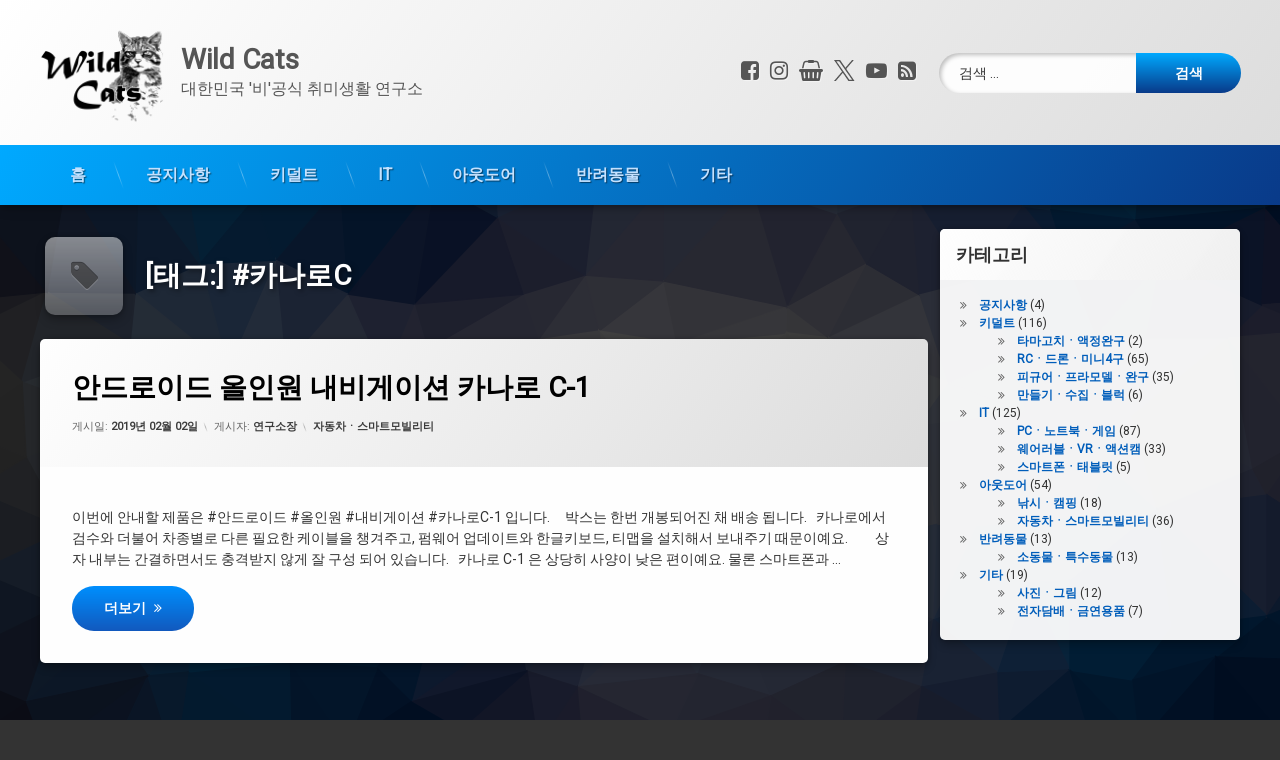

--- FILE ---
content_type: text/html; charset=UTF-8
request_url: https://wildcats.co.kr/tag/%EC%B9%B4%EB%82%98%EB%A1%9Cc/
body_size: 15512
content:
<!doctype html>
<html lang="ko-KR" class="no-js">
	<head>
		<meta charset="UTF-8">
		<meta name="viewport" content="width=device-width, initial-scale=1">
		<link rel="profile" href="https://gmpg.org/xfn/11">
<meta name='robots' content='index, follow, max-image-preview:large, max-snippet:-1, max-video-preview:-1' />
	<style>img:is([sizes="auto" i], [sizes^="auto," i]) { contain-intrinsic-size: 3000px 1500px }</style>
	
	<!-- This site is optimized with the Yoast SEO plugin v26.8 - https://yoast.com/product/yoast-seo-wordpress/ -->
	<title>#카나로C Archives - Wild Cats</title>
	<meta name="description" content="Wild Cats - #카나로C" />
	<link rel="canonical" href="https://wildcats.co.kr/tag/카나로c/" />
	<meta property="og:locale" content="ko_KR" />
	<meta property="og:type" content="article" />
	<meta property="og:title" content="#카나로C Archives - Wild Cats" />
	<meta property="og:description" content="Wild Cats - #카나로C" />
	<meta property="og:url" content="https://wildcats.co.kr/tag/카나로c/" />
	<meta property="og:site_name" content="Wild Cats" />
	<meta name="twitter:card" content="summary_large_image" />
	<script type="application/ld+json" class="yoast-schema-graph">{"@context":"https://schema.org","@graph":[{"@type":"CollectionPage","@id":"https://wildcats.co.kr/tag/%ec%b9%b4%eb%82%98%eb%a1%9cc/","url":"https://wildcats.co.kr/tag/%ec%b9%b4%eb%82%98%eb%a1%9cc/","name":"#카나로C Archives - Wild Cats","isPartOf":{"@id":"https://wildcats.co.kr/#website"},"description":"Wild Cats - #카나로C","breadcrumb":{"@id":"https://wildcats.co.kr/tag/%ec%b9%b4%eb%82%98%eb%a1%9cc/#breadcrumb"},"inLanguage":"ko-KR"},{"@type":"BreadcrumbList","@id":"https://wildcats.co.kr/tag/%ec%b9%b4%eb%82%98%eb%a1%9cc/#breadcrumb","itemListElement":[{"@type":"ListItem","position":1,"name":"Home","item":"https://wildcats.co.kr/"},{"@type":"ListItem","position":2,"name":"#카나로C"}]},{"@type":"WebSite","@id":"https://wildcats.co.kr/#website","url":"https://wildcats.co.kr/","name":"Wild Cats","description":"대한민국 &#039;비&#039;공식 취미생활 연구소","publisher":{"@id":"https://wildcats.co.kr/#/schema/person/55eced5c1d2a471c7449b50322be304d"},"potentialAction":[{"@type":"SearchAction","target":{"@type":"EntryPoint","urlTemplate":"https://wildcats.co.kr/?s={search_term_string}"},"query-input":{"@type":"PropertyValueSpecification","valueRequired":true,"valueName":"search_term_string"}}],"inLanguage":"ko-KR"},{"@type":["Person","Organization"],"@id":"https://wildcats.co.kr/#/schema/person/55eced5c1d2a471c7449b50322be304d","name":"연구소장","image":{"@type":"ImageObject","inLanguage":"ko-KR","@id":"https://wildcats.co.kr/#/schema/person/image/","url":"https://wildcats.co.kr/wp-content/uploads/2021/07/WC_T.png","contentUrl":"https://wildcats.co.kr/wp-content/uploads/2021/07/WC_T.png","width":1024,"height":1024,"caption":"연구소장"},"logo":{"@id":"https://wildcats.co.kr/#/schema/person/image/"},"sameAs":["https://wildcats.co.kr"]}]}</script>
	<!-- / Yoast SEO plugin. -->


<link rel='dns-prefetch' href='//ajax.googleapis.com' />
<link rel='dns-prefetch' href='//www.googletagmanager.com' />
<link rel='dns-prefetch' href='//pagead2.googlesyndication.com' />
<link rel="alternate" type="application/rss+xml" title="Wild Cats &raquo; 피드" href="https://wildcats.co.kr/feed/" />
<link rel="alternate" type="application/rss+xml" title="Wild Cats &raquo; 댓글 피드" href="https://wildcats.co.kr/comments/feed/" />
<link rel="alternate" type="application/rss+xml" title="Wild Cats &raquo; #카나로C 태그 피드" href="https://wildcats.co.kr/tag/%ec%b9%b4%eb%82%98%eb%a1%9cc/feed/" />
<script type="text/javascript">
/* <![CDATA[ */
window._wpemojiSettings = {"baseUrl":"https:\/\/s.w.org\/images\/core\/emoji\/15.0.3\/72x72\/","ext":".png","svgUrl":"https:\/\/s.w.org\/images\/core\/emoji\/15.0.3\/svg\/","svgExt":".svg","source":{"concatemoji":"https:\/\/wildcats.co.kr\/wp-includes\/js\/wp-emoji-release.min.js?ver=6.7.2"}};
/*! This file is auto-generated */
!function(i,n){var o,s,e;function c(e){try{var t={supportTests:e,timestamp:(new Date).valueOf()};sessionStorage.setItem(o,JSON.stringify(t))}catch(e){}}function p(e,t,n){e.clearRect(0,0,e.canvas.width,e.canvas.height),e.fillText(t,0,0);var t=new Uint32Array(e.getImageData(0,0,e.canvas.width,e.canvas.height).data),r=(e.clearRect(0,0,e.canvas.width,e.canvas.height),e.fillText(n,0,0),new Uint32Array(e.getImageData(0,0,e.canvas.width,e.canvas.height).data));return t.every(function(e,t){return e===r[t]})}function u(e,t,n){switch(t){case"flag":return n(e,"\ud83c\udff3\ufe0f\u200d\u26a7\ufe0f","\ud83c\udff3\ufe0f\u200b\u26a7\ufe0f")?!1:!n(e,"\ud83c\uddfa\ud83c\uddf3","\ud83c\uddfa\u200b\ud83c\uddf3")&&!n(e,"\ud83c\udff4\udb40\udc67\udb40\udc62\udb40\udc65\udb40\udc6e\udb40\udc67\udb40\udc7f","\ud83c\udff4\u200b\udb40\udc67\u200b\udb40\udc62\u200b\udb40\udc65\u200b\udb40\udc6e\u200b\udb40\udc67\u200b\udb40\udc7f");case"emoji":return!n(e,"\ud83d\udc26\u200d\u2b1b","\ud83d\udc26\u200b\u2b1b")}return!1}function f(e,t,n){var r="undefined"!=typeof WorkerGlobalScope&&self instanceof WorkerGlobalScope?new OffscreenCanvas(300,150):i.createElement("canvas"),a=r.getContext("2d",{willReadFrequently:!0}),o=(a.textBaseline="top",a.font="600 32px Arial",{});return e.forEach(function(e){o[e]=t(a,e,n)}),o}function t(e){var t=i.createElement("script");t.src=e,t.defer=!0,i.head.appendChild(t)}"undefined"!=typeof Promise&&(o="wpEmojiSettingsSupports",s=["flag","emoji"],n.supports={everything:!0,everythingExceptFlag:!0},e=new Promise(function(e){i.addEventListener("DOMContentLoaded",e,{once:!0})}),new Promise(function(t){var n=function(){try{var e=JSON.parse(sessionStorage.getItem(o));if("object"==typeof e&&"number"==typeof e.timestamp&&(new Date).valueOf()<e.timestamp+604800&&"object"==typeof e.supportTests)return e.supportTests}catch(e){}return null}();if(!n){if("undefined"!=typeof Worker&&"undefined"!=typeof OffscreenCanvas&&"undefined"!=typeof URL&&URL.createObjectURL&&"undefined"!=typeof Blob)try{var e="postMessage("+f.toString()+"("+[JSON.stringify(s),u.toString(),p.toString()].join(",")+"));",r=new Blob([e],{type:"text/javascript"}),a=new Worker(URL.createObjectURL(r),{name:"wpTestEmojiSupports"});return void(a.onmessage=function(e){c(n=e.data),a.terminate(),t(n)})}catch(e){}c(n=f(s,u,p))}t(n)}).then(function(e){for(var t in e)n.supports[t]=e[t],n.supports.everything=n.supports.everything&&n.supports[t],"flag"!==t&&(n.supports.everythingExceptFlag=n.supports.everythingExceptFlag&&n.supports[t]);n.supports.everythingExceptFlag=n.supports.everythingExceptFlag&&!n.supports.flag,n.DOMReady=!1,n.readyCallback=function(){n.DOMReady=!0}}).then(function(){return e}).then(function(){var e;n.supports.everything||(n.readyCallback(),(e=n.source||{}).concatemoji?t(e.concatemoji):e.wpemoji&&e.twemoji&&(t(e.twemoji),t(e.wpemoji)))}))}((window,document),window._wpemojiSettings);
/* ]]> */
</script>
<style id='wp-emoji-styles-inline-css' type='text/css'>

	img.wp-smiley, img.emoji {
		display: inline !important;
		border: none !important;
		box-shadow: none !important;
		height: 1em !important;
		width: 1em !important;
		margin: 0 0.07em !important;
		vertical-align: -0.1em !important;
		background: none !important;
		padding: 0 !important;
	}
</style>
<link rel='stylesheet' id='wp-block-library-css' href='https://wildcats.co.kr/wp-includes/css/dist/block-library/style.min.css?ver=6.7.2' type='text/css' media='all' />
<style id='classic-theme-styles-inline-css' type='text/css'>
/*! This file is auto-generated */
.wp-block-button__link{color:#fff;background-color:#32373c;border-radius:9999px;box-shadow:none;text-decoration:none;padding:calc(.667em + 2px) calc(1.333em + 2px);font-size:1.125em}.wp-block-file__button{background:#32373c;color:#fff;text-decoration:none}
</style>
<style id='global-styles-inline-css' type='text/css'>
:root{--wp--preset--aspect-ratio--square: 1;--wp--preset--aspect-ratio--4-3: 4/3;--wp--preset--aspect-ratio--3-4: 3/4;--wp--preset--aspect-ratio--3-2: 3/2;--wp--preset--aspect-ratio--2-3: 2/3;--wp--preset--aspect-ratio--16-9: 16/9;--wp--preset--aspect-ratio--9-16: 9/16;--wp--preset--color--black: #000000;--wp--preset--color--cyan-bluish-gray: #abb8c3;--wp--preset--color--white: #ffffff;--wp--preset--color--pale-pink: #f78da7;--wp--preset--color--vivid-red: #cf2e2e;--wp--preset--color--luminous-vivid-orange: #ff6900;--wp--preset--color--luminous-vivid-amber: #fcb900;--wp--preset--color--light-green-cyan: #7bdcb5;--wp--preset--color--vivid-green-cyan: #00d084;--wp--preset--color--pale-cyan-blue: #8ed1fc;--wp--preset--color--vivid-cyan-blue: #0693e3;--wp--preset--color--vivid-purple: #9b51e0;--wp--preset--gradient--vivid-cyan-blue-to-vivid-purple: linear-gradient(135deg,rgba(6,147,227,1) 0%,rgb(155,81,224) 100%);--wp--preset--gradient--light-green-cyan-to-vivid-green-cyan: linear-gradient(135deg,rgb(122,220,180) 0%,rgb(0,208,130) 100%);--wp--preset--gradient--luminous-vivid-amber-to-luminous-vivid-orange: linear-gradient(135deg,rgba(252,185,0,1) 0%,rgba(255,105,0,1) 100%);--wp--preset--gradient--luminous-vivid-orange-to-vivid-red: linear-gradient(135deg,rgba(255,105,0,1) 0%,rgb(207,46,46) 100%);--wp--preset--gradient--very-light-gray-to-cyan-bluish-gray: linear-gradient(135deg,rgb(238,238,238) 0%,rgb(169,184,195) 100%);--wp--preset--gradient--cool-to-warm-spectrum: linear-gradient(135deg,rgb(74,234,220) 0%,rgb(151,120,209) 20%,rgb(207,42,186) 40%,rgb(238,44,130) 60%,rgb(251,105,98) 80%,rgb(254,248,76) 100%);--wp--preset--gradient--blush-light-purple: linear-gradient(135deg,rgb(255,206,236) 0%,rgb(152,150,240) 100%);--wp--preset--gradient--blush-bordeaux: linear-gradient(135deg,rgb(254,205,165) 0%,rgb(254,45,45) 50%,rgb(107,0,62) 100%);--wp--preset--gradient--luminous-dusk: linear-gradient(135deg,rgb(255,203,112) 0%,rgb(199,81,192) 50%,rgb(65,88,208) 100%);--wp--preset--gradient--pale-ocean: linear-gradient(135deg,rgb(255,245,203) 0%,rgb(182,227,212) 50%,rgb(51,167,181) 100%);--wp--preset--gradient--electric-grass: linear-gradient(135deg,rgb(202,248,128) 0%,rgb(113,206,126) 100%);--wp--preset--gradient--midnight: linear-gradient(135deg,rgb(2,3,129) 0%,rgb(40,116,252) 100%);--wp--preset--font-size--small: 13px;--wp--preset--font-size--medium: 20px;--wp--preset--font-size--large: 36px;--wp--preset--font-size--x-large: 42px;--wp--preset--spacing--20: 0.44rem;--wp--preset--spacing--30: 0.67rem;--wp--preset--spacing--40: 1rem;--wp--preset--spacing--50: 1.5rem;--wp--preset--spacing--60: 2.25rem;--wp--preset--spacing--70: 3.38rem;--wp--preset--spacing--80: 5.06rem;--wp--preset--shadow--natural: 6px 6px 9px rgba(0, 0, 0, 0.2);--wp--preset--shadow--deep: 12px 12px 50px rgba(0, 0, 0, 0.4);--wp--preset--shadow--sharp: 6px 6px 0px rgba(0, 0, 0, 0.2);--wp--preset--shadow--outlined: 6px 6px 0px -3px rgba(255, 255, 255, 1), 6px 6px rgba(0, 0, 0, 1);--wp--preset--shadow--crisp: 6px 6px 0px rgba(0, 0, 0, 1);}:where(.is-layout-flex){gap: 0.5em;}:where(.is-layout-grid){gap: 0.5em;}body .is-layout-flex{display: flex;}.is-layout-flex{flex-wrap: wrap;align-items: center;}.is-layout-flex > :is(*, div){margin: 0;}body .is-layout-grid{display: grid;}.is-layout-grid > :is(*, div){margin: 0;}:where(.wp-block-columns.is-layout-flex){gap: 2em;}:where(.wp-block-columns.is-layout-grid){gap: 2em;}:where(.wp-block-post-template.is-layout-flex){gap: 1.25em;}:where(.wp-block-post-template.is-layout-grid){gap: 1.25em;}.has-black-color{color: var(--wp--preset--color--black) !important;}.has-cyan-bluish-gray-color{color: var(--wp--preset--color--cyan-bluish-gray) !important;}.has-white-color{color: var(--wp--preset--color--white) !important;}.has-pale-pink-color{color: var(--wp--preset--color--pale-pink) !important;}.has-vivid-red-color{color: var(--wp--preset--color--vivid-red) !important;}.has-luminous-vivid-orange-color{color: var(--wp--preset--color--luminous-vivid-orange) !important;}.has-luminous-vivid-amber-color{color: var(--wp--preset--color--luminous-vivid-amber) !important;}.has-light-green-cyan-color{color: var(--wp--preset--color--light-green-cyan) !important;}.has-vivid-green-cyan-color{color: var(--wp--preset--color--vivid-green-cyan) !important;}.has-pale-cyan-blue-color{color: var(--wp--preset--color--pale-cyan-blue) !important;}.has-vivid-cyan-blue-color{color: var(--wp--preset--color--vivid-cyan-blue) !important;}.has-vivid-purple-color{color: var(--wp--preset--color--vivid-purple) !important;}.has-black-background-color{background-color: var(--wp--preset--color--black) !important;}.has-cyan-bluish-gray-background-color{background-color: var(--wp--preset--color--cyan-bluish-gray) !important;}.has-white-background-color{background-color: var(--wp--preset--color--white) !important;}.has-pale-pink-background-color{background-color: var(--wp--preset--color--pale-pink) !important;}.has-vivid-red-background-color{background-color: var(--wp--preset--color--vivid-red) !important;}.has-luminous-vivid-orange-background-color{background-color: var(--wp--preset--color--luminous-vivid-orange) !important;}.has-luminous-vivid-amber-background-color{background-color: var(--wp--preset--color--luminous-vivid-amber) !important;}.has-light-green-cyan-background-color{background-color: var(--wp--preset--color--light-green-cyan) !important;}.has-vivid-green-cyan-background-color{background-color: var(--wp--preset--color--vivid-green-cyan) !important;}.has-pale-cyan-blue-background-color{background-color: var(--wp--preset--color--pale-cyan-blue) !important;}.has-vivid-cyan-blue-background-color{background-color: var(--wp--preset--color--vivid-cyan-blue) !important;}.has-vivid-purple-background-color{background-color: var(--wp--preset--color--vivid-purple) !important;}.has-black-border-color{border-color: var(--wp--preset--color--black) !important;}.has-cyan-bluish-gray-border-color{border-color: var(--wp--preset--color--cyan-bluish-gray) !important;}.has-white-border-color{border-color: var(--wp--preset--color--white) !important;}.has-pale-pink-border-color{border-color: var(--wp--preset--color--pale-pink) !important;}.has-vivid-red-border-color{border-color: var(--wp--preset--color--vivid-red) !important;}.has-luminous-vivid-orange-border-color{border-color: var(--wp--preset--color--luminous-vivid-orange) !important;}.has-luminous-vivid-amber-border-color{border-color: var(--wp--preset--color--luminous-vivid-amber) !important;}.has-light-green-cyan-border-color{border-color: var(--wp--preset--color--light-green-cyan) !important;}.has-vivid-green-cyan-border-color{border-color: var(--wp--preset--color--vivid-green-cyan) !important;}.has-pale-cyan-blue-border-color{border-color: var(--wp--preset--color--pale-cyan-blue) !important;}.has-vivid-cyan-blue-border-color{border-color: var(--wp--preset--color--vivid-cyan-blue) !important;}.has-vivid-purple-border-color{border-color: var(--wp--preset--color--vivid-purple) !important;}.has-vivid-cyan-blue-to-vivid-purple-gradient-background{background: var(--wp--preset--gradient--vivid-cyan-blue-to-vivid-purple) !important;}.has-light-green-cyan-to-vivid-green-cyan-gradient-background{background: var(--wp--preset--gradient--light-green-cyan-to-vivid-green-cyan) !important;}.has-luminous-vivid-amber-to-luminous-vivid-orange-gradient-background{background: var(--wp--preset--gradient--luminous-vivid-amber-to-luminous-vivid-orange) !important;}.has-luminous-vivid-orange-to-vivid-red-gradient-background{background: var(--wp--preset--gradient--luminous-vivid-orange-to-vivid-red) !important;}.has-very-light-gray-to-cyan-bluish-gray-gradient-background{background: var(--wp--preset--gradient--very-light-gray-to-cyan-bluish-gray) !important;}.has-cool-to-warm-spectrum-gradient-background{background: var(--wp--preset--gradient--cool-to-warm-spectrum) !important;}.has-blush-light-purple-gradient-background{background: var(--wp--preset--gradient--blush-light-purple) !important;}.has-blush-bordeaux-gradient-background{background: var(--wp--preset--gradient--blush-bordeaux) !important;}.has-luminous-dusk-gradient-background{background: var(--wp--preset--gradient--luminous-dusk) !important;}.has-pale-ocean-gradient-background{background: var(--wp--preset--gradient--pale-ocean) !important;}.has-electric-grass-gradient-background{background: var(--wp--preset--gradient--electric-grass) !important;}.has-midnight-gradient-background{background: var(--wp--preset--gradient--midnight) !important;}.has-small-font-size{font-size: var(--wp--preset--font-size--small) !important;}.has-medium-font-size{font-size: var(--wp--preset--font-size--medium) !important;}.has-large-font-size{font-size: var(--wp--preset--font-size--large) !important;}.has-x-large-font-size{font-size: var(--wp--preset--font-size--x-large) !important;}
:where(.wp-block-post-template.is-layout-flex){gap: 1.25em;}:where(.wp-block-post-template.is-layout-grid){gap: 1.25em;}
:where(.wp-block-columns.is-layout-flex){gap: 2em;}:where(.wp-block-columns.is-layout-grid){gap: 2em;}
:root :where(.wp-block-pullquote){font-size: 1.5em;line-height: 1.6;}
</style>
<link rel='stylesheet' id='vlp-public-css' href='https://wildcats.co.kr/wp-content/plugins/visual-link-preview/dist/public.css?ver=2.3.0' type='text/css' media='all' />
<link rel='stylesheet' id='pen-normalize-css' href='https://wildcats.co.kr/wp-content/themes/pen/assets/css/plugins/normalize.css?ver=1.4.8' type='text/css' media='all' />
<link rel='stylesheet' id='pen-base-css' href='https://wildcats.co.kr/wp-content/themes/pen/assets/css/pen-base.css?ver=1.4.8' type='text/css' media='all' />
<link rel='stylesheet' id='pen-typography-css' href='https://wildcats.co.kr/wp-content/themes/pen/assets/css/pen-typography.css?ver=1.4.8' type='text/css' media='all' />
<link rel='stylesheet' id='pen-tables-css' href='https://wildcats.co.kr/wp-content/themes/pen/assets/css/pen-tables.css?ver=1.4.8' type='text/css' media='all' />
<link rel='stylesheet' id='pen-layout-css' href='https://wildcats.co.kr/wp-content/themes/pen/assets/css/pen-layout.css?ver=1.4.8' type='text/css' media='all' />
<link rel='stylesheet' id='pen-loading-css' href='https://wildcats.co.kr/wp-content/themes/pen/assets/css/pen-loading.css?ver=1.4.8' type='text/css' media='all' />
<link rel='stylesheet' id='pen-buttons-css' href='https://wildcats.co.kr/wp-content/themes/pen/assets/css/pen-buttons.css?ver=1.4.8' type='text/css' media='all' />
<link rel='stylesheet' id='pen-comments-css' href='https://wildcats.co.kr/wp-content/themes/pen/assets/css/pen-comments.css?ver=1.4.8' type='text/css' media='all' />
<link rel='stylesheet' id='pen-footer-css' href='https://wildcats.co.kr/wp-content/themes/pen/assets/css/pen-footer.css?ver=1.4.8' type='text/css' media='all' />
<link rel='stylesheet' id='pen-header-css' href='https://wildcats.co.kr/wp-content/themes/pen/assets/css/pen-header.css?ver=1.4.8' type='text/css' media='all' />
<link rel='stylesheet' id='pen-menus-css' href='https://wildcats.co.kr/wp-content/themes/pen/assets/css/pen-menus.css?ver=1.4.8' type='text/css' media='all' />
<link rel='stylesheet' id='pen-navigation-css' href='https://wildcats.co.kr/wp-content/themes/pen/assets/css/pen-navigation.css?ver=1.4.8' type='text/css' media='all' />
<link rel='stylesheet' id='pen-forms-css' href='https://wildcats.co.kr/wp-content/themes/pen/assets/css/pen-forms.css?ver=1.4.8' type='text/css' media='all' />
<link rel='stylesheet' id='pen-content-css' href='https://wildcats.co.kr/wp-content/themes/pen/assets/css/pen-content.css?ver=1.4.8' type='text/css' media='all' />
<link rel='stylesheet' id='pen-thumbnails-css' href='https://wildcats.co.kr/wp-content/themes/pen/assets/css/pen-thumbnails.css?ver=1.4.8' type='text/css' media='all' />
<link rel='stylesheet' id='pen-author-css' href='https://wildcats.co.kr/wp-content/themes/pen/assets/css/pen-author.css?ver=1.4.8' type='text/css' media='all' />
<link rel='stylesheet' id='pen-pagination-css' href='https://wildcats.co.kr/wp-content/themes/pen/assets/css/pen-pagination.css?ver=1.4.8' type='text/css' media='all' />
<link rel='stylesheet' id='pen-share-css' href='https://wildcats.co.kr/wp-content/themes/pen/assets/css/pen-share.css?ver=1.4.8' type='text/css' media='all' />
<link rel='stylesheet' id='pen-widgets-css' href='https://wildcats.co.kr/wp-content/themes/pen/assets/css/pen-widgets.css?ver=1.4.8' type='text/css' media='all' />
<link rel='stylesheet' id='pen-animate-css' href='https://wildcats.co.kr/wp-content/themes/pen/assets/css/plugins/animate.css?ver=1.4.8' type='text/css' media='all' />
<link rel='stylesheet' id='pen-connect-css' href='https://wildcats.co.kr/wp-content/themes/pen/assets/css/pen-connect.css?ver=1.4.8' type='text/css' media='all' />
<link rel='stylesheet' id='pen-base-dark-mode-css' href='https://wildcats.co.kr/wp-content/themes/pen/assets/css/dark_mode/pen-base-dark-mode.css?ver=1.4.8' type='text/css' media='all' />
<link rel='stylesheet' id='pen-bottom-dark-mode-css' href='https://wildcats.co.kr/wp-content/themes/pen/assets/css/dark_mode/pen-bottom-dark-mode.css?ver=1.4.8' type='text/css' media='all' />
<link rel='stylesheet' id='pen-author-dark-mode-css' href='https://wildcats.co.kr/wp-content/themes/pen/assets/css/dark_mode/pen-author-dark-mode.css?ver=1.4.8' type='text/css' media='all' />
<link rel='stylesheet' id='pen-typography-dark-mode-css' href='https://wildcats.co.kr/wp-content/themes/pen/assets/css/dark_mode/pen-typography-dark-mode.css?ver=1.4.8' type='text/css' media='all' />
<link rel='stylesheet' id='pen-tables-dark-mode-css' href='https://wildcats.co.kr/wp-content/themes/pen/assets/css/dark_mode/pen-tables-dark-mode.css?ver=1.4.8' type='text/css' media='all' />
<link rel='stylesheet' id='pen-loading-dark-mode-css' href='https://wildcats.co.kr/wp-content/themes/pen/assets/css/dark_mode/pen-loading-dark-mode.css?ver=1.4.8' type='text/css' media='all' />
<link rel='stylesheet' id='pen-comments-dark-mode-css' href='https://wildcats.co.kr/wp-content/themes/pen/assets/css/dark_mode/pen-comments-dark-mode.css?ver=1.4.8' type='text/css' media='all' />
<link rel='stylesheet' id='pen-footer-dark-mode-css' href='https://wildcats.co.kr/wp-content/themes/pen/assets/css/dark_mode/pen-footer-dark-mode.css?ver=1.4.8' type='text/css' media='all' />
<link rel='stylesheet' id='pen-header-dark-mode-css' href='https://wildcats.co.kr/wp-content/themes/pen/assets/css/dark_mode/pen-header-dark-mode.css?ver=1.4.8' type='text/css' media='all' />
<link rel='stylesheet' id='pen-menus-dark-mode-css' href='https://wildcats.co.kr/wp-content/themes/pen/assets/css/dark_mode/pen-menus-dark-mode.css?ver=1.4.8' type='text/css' media='all' />
<link rel='stylesheet' id='pen-navigation-dark-mode-css' href='https://wildcats.co.kr/wp-content/themes/pen/assets/css/dark_mode/pen-navigation-dark-mode.css?ver=1.4.8' type='text/css' media='all' />
<link rel='stylesheet' id='pen-forms-dark-mode-css' href='https://wildcats.co.kr/wp-content/themes/pen/assets/css/dark_mode/pen-forms-dark-mode.css?ver=1.4.8' type='text/css' media='all' />
<link rel='stylesheet' id='pen-content-dark-mode-css' href='https://wildcats.co.kr/wp-content/themes/pen/assets/css/dark_mode/pen-content-dark-mode.css?ver=1.4.8' type='text/css' media='all' />
<link rel='stylesheet' id='pen-thumbnails-dark-mode-css' href='https://wildcats.co.kr/wp-content/themes/pen/assets/css/dark_mode/pen-thumbnails-dark-mode.css?ver=1.4.8' type='text/css' media='all' />
<link rel='stylesheet' id='pen-pagination-dark-mode-css' href='https://wildcats.co.kr/wp-content/themes/pen/assets/css/dark_mode/pen-pagination-dark-mode.css?ver=1.4.8' type='text/css' media='all' />
<link rel='stylesheet' id='pen-search-bar-dark-mode-css' href='https://wildcats.co.kr/wp-content/themes/pen/assets/css/dark_mode/pen-search-bar-dark-mode.css?ver=1.4.8' type='text/css' media='all' />
<link rel='stylesheet' id='pen-top-dark-mode-css' href='https://wildcats.co.kr/wp-content/themes/pen/assets/css/dark_mode/pen-top-dark-mode.css?ver=1.4.8' type='text/css' media='all' />
<link rel='stylesheet' id='pen-widgets-dark-mode-css' href='https://wildcats.co.kr/wp-content/themes/pen/assets/css/dark_mode/pen-widgets-dark-mode.css?ver=1.4.8' type='text/css' media='all' />
<link rel='stylesheet' id='pen-css-dark-mode-css' href='https://wildcats.co.kr/wp-content/themes/pen/assets/css/dark_mode/pen-general-dark-mode.css?ver=1.4.8' type='text/css' media='all' />
<link rel='stylesheet' id='pen-css-css' href='https://wildcats.co.kr/wp-content/themes/pen/assets/css/pen-general.css?ver=1.4.8' type='text/css' media='all' />
<script type="text/javascript" src="https://wildcats.co.kr/wp-includes/js/jquery/jquery.min.js?ver=3.7.1" id="jquery-core-js"></script>
<script type="text/javascript" src="https://wildcats.co.kr/wp-includes/js/jquery/jquery-migrate.min.js?ver=3.4.1" id="jquery-migrate-js"></script>
<!--[if lt IE 9]>
<script type="text/javascript" src="https://wildcats.co.kr/wp-content/themes/pen/assets/js/plugins/html5.js?ver=3.7.3" id="html5shiv-js"></script>
<![endif]-->

<!-- Site Kit에서 추가한 Google 태그(gtag.js) 스니펫 -->
<!-- Site Kit에 의해 추가된 Google Analytics 스니펫 -->
<script type="text/javascript" src="https://www.googletagmanager.com/gtag/js?id=G-XEWGYH88NT" id="google_gtagjs-js" async></script>
<script type="text/javascript" id="google_gtagjs-js-after">
/* <![CDATA[ */
window.dataLayer = window.dataLayer || [];function gtag(){dataLayer.push(arguments);}
gtag("set","linker",{"domains":["wildcats.co.kr"]});
gtag("js", new Date());
gtag("set", "developer_id.dZTNiMT", true);
gtag("config", "G-XEWGYH88NT");
/* ]]> */
</script>
<link rel="https://api.w.org/" href="https://wildcats.co.kr/wp-json/" /><link rel="alternate" title="JSON" type="application/json" href="https://wildcats.co.kr/wp-json/wp/v2/tags/90" /><link rel="EditURI" type="application/rsd+xml" title="RSD" href="https://wildcats.co.kr/xmlrpc.php?rsd" />
<meta name="generator" content="WordPress 6.7.2" />
<meta name="generator" content="Site Kit by Google 1.170.0" />
 <!-- OneAll.com / Social Login for WordPress / v5.10.0 -->
<script data-cfasync="false" type="text/javascript">
 (function() {
  var oa = document.createElement('script'); oa.type = 'text/javascript';
  oa.async = true; oa.src = 'https://wildcatscokr.api.oneall.com/socialize/library.js';
  var s = document.getElementsByTagName('script')[0]; s.parentNode.insertBefore(oa, s);
 })();
</script>
<style>.oneall_social_login + p.comment-notes{margin-top: 10px !important;}#login #loginform .oneall_social_login{background-color: rgba(0, 0, 0, 0.04);padding: 10px 10px 0 10px;margin-bottom: 10px;border: 1px solid rgba(0, 0, 0, 0.06);border-radius: 4px;}</style><!-- Analytics by WP Statistics - https://wp-statistics.com -->
<meta name="color-scheme" content="light dark"><meta name="supported-color-schemes" content="light dark">
<!-- Site Kit에서 추가한 Google AdSense 메타 태그 -->
<meta name="google-adsense-platform-account" content="ca-host-pub-2644536267352236">
<meta name="google-adsense-platform-domain" content="sitekit.withgoogle.com">
<!-- Site Kit에서 추가한 Google AdSense 메타 태그 종료 -->
      <meta name="onesignal" content="wordpress-plugin"/>
            <script>

      window.OneSignalDeferred = window.OneSignalDeferred || [];

      OneSignalDeferred.push(function(OneSignal) {
        var oneSignal_options = {};
        window._oneSignalInitOptions = oneSignal_options;

        oneSignal_options['serviceWorkerParam'] = { scope: '/wp-content/plugins/onesignal-free-web-push-notifications/sdk_files/push/onesignal/' };
oneSignal_options['serviceWorkerPath'] = 'OneSignalSDKWorker.js';

        OneSignal.Notifications.setDefaultUrl("https://wildcats.co.kr");

        oneSignal_options['wordpress'] = true;
oneSignal_options['appId'] = '8a9f1aa5-99fc-421f-8af3-de92d3004672';
oneSignal_options['allowLocalhostAsSecureOrigin'] = true;
oneSignal_options['welcomeNotification'] = { };
oneSignal_options['welcomeNotification']['title'] = "대한민국 비공식 취미생활 연구소";
oneSignal_options['welcomeNotification']['message'] = "구독 해 주셔서 감사합니다!";
oneSignal_options['path'] = "https://wildcats.co.kr/wp-content/plugins/onesignal-free-web-push-notifications/sdk_files/";
oneSignal_options['safari_web_id'] = "web.onesignal.auto.328b76bd-f95e-4ddf-b873-dc7d80d0ffe4";
oneSignal_options['promptOptions'] = { };
oneSignal_options['promptOptions']['actionMessage'] = "대한민국 비공식 취미생활 연구소의 알림을 받으시겠습니까?";
oneSignal_options['promptOptions']['acceptButtonText'] = "설정";
oneSignal_options['promptOptions']['cancelButtonText'] = "취소";
oneSignal_options['notifyButton'] = { };
oneSignal_options['notifyButton']['enable'] = true;
oneSignal_options['notifyButton']['position'] = 'bottom-right';
oneSignal_options['notifyButton']['theme'] = 'default';
oneSignal_options['notifyButton']['size'] = 'medium';
oneSignal_options['notifyButton']['showCredit'] = true;
oneSignal_options['notifyButton']['text'] = {};
oneSignal_options['notifyButton']['text']['tip.state.unsubscribed'] = '알림 설정';
oneSignal_options['notifyButton']['text']['tip.state.subscribed'] = '알림 구독중 입니다.';
oneSignal_options['notifyButton']['text']['tip.state.blocked'] = '알림이 차단되었습니다.';
oneSignal_options['notifyButton']['text']['message.action.subscribed'] = '알림 설정이 정상적으로 적용되었습니다.';
oneSignal_options['notifyButton']['text']['message.action.resubscribed'] = '알림을 구독합니다.';
oneSignal_options['notifyButton']['text']['message.action.unsubscribed'] = '알림 설정을 해제합니다.';
oneSignal_options['notifyButton']['text']['dialog.main.title'] = '알림 관리';
oneSignal_options['notifyButton']['text']['dialog.main.button.subscribe'] = '구독';
oneSignal_options['notifyButton']['text']['dialog.main.button.unsubscribe'] = '구독 취소';
oneSignal_options['notifyButton']['text']['dialog.blocked.title'] = '알림 차단 해제';
              OneSignal.init(window._oneSignalInitOptions);
                    });

      function documentInitOneSignal() {
        var oneSignal_elements = document.getElementsByClassName("OneSignal-prompt");

        var oneSignalLinkClickHandler = function(event) { OneSignal.Notifications.requestPermission(); event.preventDefault(); };        for(var i = 0; i < oneSignal_elements.length; i++)
          oneSignal_elements[i].addEventListener('click', oneSignalLinkClickHandler, false);
      }

      if (document.readyState === 'complete') {
           documentInitOneSignal();
      }
      else {
           window.addEventListener("load", function(event){
               documentInitOneSignal();
          });
      }
    </script>

<!-- Site Kit에 의해 추가된 Google AdSense 스니펫 -->
<script type="text/javascript" async="async" src="https://pagead2.googlesyndication.com/pagead/js/adsbygoogle.js?client=ca-pub-4000814644165087&amp;host=ca-host-pub-2644536267352236" crossorigin="anonymous"></script>

<!-- Site Kit에 의해 추가된 Google AdSense 스니펫 종료 -->
<link rel="icon" href="https://wildcats.co.kr/wp-content/uploads/2021/07/cropped-WC_T-32x32.png" sizes="32x32" />
<link rel="icon" href="https://wildcats.co.kr/wp-content/uploads/2021/07/cropped-WC_T-192x192.png" sizes="192x192" />
<link rel="apple-touch-icon" href="https://wildcats.co.kr/wp-content/uploads/2021/07/cropped-WC_T-180x180.png" />
<meta name="msapplication-TileImage" content="https://wildcats.co.kr/wp-content/uploads/2021/07/cropped-WC_T-270x270.png" />
	</head>
	<body class="archive tag tag-c tag-90 wp-custom-logo wp-embed-responsive not-home visible-sidebar-header-primary invisible-sidebar-header-secondary invisible-sidebar-top invisible-sidebar-search-top invisible-sidebar-search-left invisible-sidebar-search-right invisible-sidebar-search-bottom invisible-sidebar-left visible-sidebar-right invisible-sidebar-bottom invisible-sidebar-footer-top invisible-sidebar-footer-left invisible-sidebar-footer-right invisible-sidebar-footer-bottom invisible-sidebar-mobile-menu-top invisible-sidebar-mobile-menu-bottom pen_header_logo_size_height pen_drop_shadow pen_background_lights_dim pen_has_background_effect pen_header_sticky pen_header_sticky_minimize pen_round_corners pen_loading_spinner pen_loading_spinner_style_1 pen_list_effect_none pen_header_alignment_left pen_navigation_alignment_left pen_footer_alignment_left pen_main_container_center pen_transform_text_buttons_capitalize pen_transform_text_footer_menu_uppercase pen_list_header_show pen_list_date_updated_hide pen_list_footer_hide pen_list_tags_hide pen_width_standard pen_sidebar_left_width_20 pen_sidebar_right_width_25 pen_list_header_icon pen_has_animation pen_author_avatar_style_none pen_multiple hfeed pen_list_plain pen_list_thumbnail_right pen_list_thumbnail_large pen_list_thumbnail_rotate pen_list_thumbnail_frame">
		<div id="page" class="site">
		<div class="pen_loading clearfix" role="alert">
			<div class="pen_icon">
			</div>
			<div class="pen_text">
		잠시 기다리십시오...			</div>
		</div>
					<div class="pen_wrapper">
				<a class="screen-reader-shortcut screen-reader-text" href="#content">
콘텐츠로 바로가기				</a>
				<header id="pen_header" class="site-header pen_logo_show pen_phone_show pen_connect_show pen_search_show pen_button_users_hide pen_navigation_show pen_animate_on_scroll pen_custom_animation_slideInDown pen_not_transparent pen_cart_hide" role="banner">
					<div class="pen_header_inner">
						<div class="pen_header_main">
							<div class="pen_container">
								<div id="pen_site_title">
			<span class="pen_logo pen_animate_on_scroll pen_custom_animation_fadeInLeft">
			<a href="https://wildcats.co.kr/" class="custom-logo-link" rel="home"><img width="512" height="512" src="https://wildcats.co.kr/wp-content/uploads/2021/07/cropped-wcat.png" class="custom-logo" alt="Wild Cats" decoding="async" fetchpriority="high" srcset="https://wildcats.co.kr/wp-content/uploads/2021/07/cropped-wcat.png 512w, https://wildcats.co.kr/wp-content/uploads/2021/07/cropped-wcat-300x300.png 300w, https://wildcats.co.kr/wp-content/uploads/2021/07/cropped-wcat-150x150.png 150w, https://wildcats.co.kr/wp-content/uploads/2021/07/cropped-wcat-225x225.png 225w" sizes="(max-width: 512px) 100vw, 512px" /></a>		</span>
					<span class="pen_site_name">
			<a href="https://wildcats.co.kr/" id="site-title" class="pen_has_description pen_sitetitle_show" rel="home">
						<span class="site-title pen_animate_on_scroll pen_custom_animation_fadeInRight">
		Wild Cats				</span>
						<span class="site-description pen_animate_on_scroll pen_custom_animation_fadeInLeft">대한민국 &#039;비&#039;공식 취미생활 연구소</span>
						</a>
		</span>
										</div>
									<div class="pen_header_wrap">
		<aside id="pen_header_primary" class="sidebar clearfix widget-area pen_animate_on_scroll pen_custom_animation_fadeIn" role="complementary" aria-label="헤더 → 기본">
			<section id="block-49" class="pen_widget_transparent pen_animate_on_scroll pen_custom_animation_fadeIn widget clearfix widget_block"><script type="text/javascript" src="//wcs.naver.net/wcslog.js"></script>
<script type="text/javascript">
if(!wcs_add) var wcs_add = {};
wcs_add["wa"] = "62e459a012a144";
if(window.wcs) {
wcs_do();
}
</script></section>	</aside>
					<div id="pen_header_phone" class="pen_phone pen_animate_on_scroll pen_custom_animation_slideInLeft">
			<a href="tel:">
						<span class="pen_phone_label pen_element_hidden">
		전화 :				</span>
				<span>
						</span>
			</a>
		</div>
			<div class="pen_social_networks pen_animate_on_scroll pen_custom_animation_slideInLeft">
		<ul>
			<li class="pen_facebook" title="페이스북">
											<a href="https://www.facebook.com/profile.php?id=100001495455169" target="_blank">
						<span class="pen_element_hidden">
						페이스북						</span>
					</a>
				</li>
										<li class="pen_instagram" title="인스타그램">
											<a href="https://www.instagram.com/cpfl2121/?hl=ko" target="_blank">
						<span class="pen_element_hidden">
						인스타그램						</span>
					</a>
				</li>
										<li class="pen_shop" title="상점">
											<a href="https://kwtech.co.kr" target="_blank">
						<span class="pen_element_hidden">
						상점						</span>
					</a>
				</li>
										<li class="pen_twitter" title="X.com">
											<a href="https://twitter.com/WildCat_KAI" target="_blank">
						<span class="pen_element_hidden">
						X.com						</span>
					</a>
				</li>
										<li class="pen_youtube" title="YouTube">
											<a href="https://www.youtube.com/channel/UCtakt5lweZLE_6Yw7-yJbww" target="_blank">
						<span class="pen_element_hidden">
						YouTube						</span>
					</a>
				</li>
									<li class="pen_rss" title="RSS 구독">
				<a href="https://wildcats.co.kr/feed/" target="_blank">
					<span class="pen_element_hidden">
					RSS					</span>
				</a>
			</li>		</ul>
	</div><!-- .pen_social_networks -->
												<div id="pen_header_search" class="pen_search pen_animate_on_scroll pen_custom_animation_slideInRight">
		<form role="search" method="get" class="search-form" action="https://wildcats.co.kr/">
				<label>
					<span class="screen-reader-text">검색:</span>
					<input type="search" class="search-field" placeholder="검색 &hellip;" value="" name="s" />
				</label>
				<input type="submit" class="search-submit" value="검색" />
			</form>									</div>
										</div><!-- .pen_header_wrap -->
								</div><!-- .pen_container -->
						</div><!-- .pen_header_main -->
		<nav id="pen_navigation" class="main-navigation pen_hover_1 pen_arrows_1 pen_separator_1 pen_separator_submenu_1 pen_not_transparent" role="navigation" aria-label="머리글 메뉴">
							<div class="pen_container pen_animate_on_scroll pen_custom_animation_fadeIn">
				<div class="menu-%ec%a3%bc-%eb%a9%94%eb%89%b4-container"><ul id="primary-menu" class="menu"><li id="menu-item-14" class="menu-item menu-item-type-custom menu-item-object-custom menu-item-home menu-item-14"><a href="https://wildcats.co.kr/">홈</a></li>
<li id="menu-item-907" class="menu-item menu-item-type-post_type menu-item-object-page menu-item-907"><a href="https://wildcats.co.kr/%ea%b3%b5%ec%a7%80%ec%82%ac%ed%95%ad/">공지사항</a></li>
<li id="menu-item-906" class="menu-item menu-item-type-post_type menu-item-object-page menu-item-906"><a href="https://wildcats.co.kr/%ed%82%a4%eb%8d%9c%ed%8a%b8/">키덜트</a></li>
<li id="menu-item-905" class="menu-item menu-item-type-post_type menu-item-object-page menu-item-905"><a href="https://wildcats.co.kr/it/">IT</a></li>
<li id="menu-item-904" class="menu-item menu-item-type-post_type menu-item-object-page menu-item-904"><a href="https://wildcats.co.kr/%ec%95%84%ec%9b%83%eb%8f%84%ec%96%b4/">아웃도어</a></li>
<li id="menu-item-903" class="menu-item menu-item-type-post_type menu-item-object-page menu-item-903"><a href="https://wildcats.co.kr/%eb%b0%98%eb%a0%a4%eb%8f%99%eb%ac%bc/">반려동물</a></li>
<li id="menu-item-902" class="menu-item menu-item-type-post_type menu-item-object-page menu-item-902"><a href="https://wildcats.co.kr/%ea%b8%b0%ed%83%80/">기타</a></li>
</ul></div>			</div>
						</nav>
									</div><!-- .pen_header_inner -->
				</header>
				<div id="pen_section">
					<div class="pen_container">
						<div id="content" class="site-content clearfix">
<div id="primary" class="content-area">
	<main id="main" class="site-main" role="main">
		<div class="pen_article_wrapper">
			<header class="page-header pen_content_header pen_animate_on_scroll pen_custom_animation_fadeInUp pen_element_default">
				<h1 class="page-title pen_content_title">
	[태그:] <span>#카나로C</span>				</h1>
				</header><!-- .pen_content_header -->
			<div id="pen_plain" class="pen_articles">
	<article id="post-83" class="show pen_article pen_list_thumbnail_rotate pen_list_thumbnail_frame pen_list_thumbnail_frame_light pen_list_thumbnail_right pen_animate_on_scroll pen_custom_animation_flipInY pen_header_show post-83 post type-post status-publish format-standard hentry category-83 tag-58 tag-88 tag-89 tag-c">
	<header class="entry-header pen_content_header pen_element_default">
<h2 class="entry-title pen_content_title pen_element_default pen_animate_on_scroll pen_custom_animation_fadeIn"><a href="https://wildcats.co.kr/83/" rel="bookmark">안드로이드 올인원 내비게이션 카나로 C-1</a></h2>		<div class="entry-meta pen_separator_1">
			<span class="posted-on pen_content_date pen_content_date_published pen_element_default">게시일: <a href="https://wildcats.co.kr/83/" rel="bookmark"><time datetime="2019-02-02T22:52:51+09:00">2019년 02월 02일</time></a></span><span class="byline pen_content_author pen_element_default">게시자: <span class="author vcard"><a class="url fn n" href="https://wildcats.co.kr/author/ccs21/">연구소장</a></span></span><span class="cat-links pen_content_categories pen_element_default"><span class="pen_element_hidden">카테고리:</span><a href="https://wildcats.co.kr/category/%ec%95%84%ec%9b%83%eb%8f%84%ec%96%b4/%ec%9e%90%eb%8f%99%ec%b0%a8%e3%86%8d%ec%8a%a4%eb%a7%88%ed%8a%b8%eb%aa%a8%eb%b9%8c%eb%a6%ac%ed%8b%b0/" rel="category tag">자동차ㆍ스마트모빌리티</a></span>		</div>
				</header><!-- .pen_content_header -->
	<div class="entry-content pen_content pen_element_default pen_without_thumbnail">
	<div class="pen_content_wrapper pen_inside">
	<p>이번에 안내할 제품은 #안드로이드 #올인원 #내비게이션 #카나로C-1 입니다. &nbsp; &nbsp; 박스는 한번 개봉되어진 채 배송 됩니다. &nbsp; 카나로에서 검수와 더불어 차종별로 다른 필요한 케이블을 챙겨주고, 펌웨어 업데이트와 한글키보드, 티맵을 설치해서 보내주기 때문이예요. &nbsp; &nbsp; &nbsp; &nbsp; 상자 내부는 간결하면서도 충격받지 않게 잘 구성 되어 있습니다. &nbsp; 카나로 C-1 은 상당히 사양이 낮은 편이예요. 물론 스마트폰과 &hellip;<br /><a href="https://wildcats.co.kr/83/" class="more-link pen_button pen_element_default pen_icon_arrow_double"><span class="screen-reader-text">안드로이드 올인원 내비게이션 카나로 C-1</span> 더보기</a></p>	</div>	</div><!-- .pen_content -->
		<footer class="entry-footer pen_content_footer pen_element_default">
		<div class="pen_actions">
	<span class="tags-links pen_element_default"><span class="pen_heading_tags">태그</span><a href="https://wildcats.co.kr/tag/%ec%95%88%eb%93%9c%eb%a1%9c%ec%9d%b4%eb%93%9c/" rel="tag">#안드로이드</a><a href="https://wildcats.co.kr/tag/%ec%98%ac%ec%9d%b8%ec%9b%90/" rel="tag">#올인원</a><a href="https://wildcats.co.kr/tag/%eb%82%b4%eb%b9%84%ea%b2%8c%ec%9d%b4%ec%85%98/" rel="tag">#내비게이션</a><a href="https://wildcats.co.kr/tag/%ec%b9%b4%eb%82%98%eb%a1%9cc/" rel="tag">#카나로C</a></span>	<span class="comments-link pen_element_default">
		<a href="https://wildcats.co.kr/83/#respond"><span class="screen-reader-text">안드로이드 올인원 내비게이션 카나로 C-1</span>에 댓글을 남기세요.</a>	</span>		</div>
		</footer><!-- .pen_content_footer -->
	</article><!-- #post-83 -->

			</div>
			</div>
	</main>
</div><!-- #primary -->
	<aside id="pen_right" class="sidebar clearfix widget-area pen_animate_on_scroll pen_custom_animation_slideInRight" role="complementary" aria-label="오른쪽 사이드 바">
			<section id="block-34" class="pen_widget_light pen_widget_not_transparent pen_animate_on_scroll pen_custom_animation_fadeIn widget clearfix widget_block">
<div class="wp-block-group"><div class="wp-block-group__inner-container is-layout-flow wp-block-group-is-layout-flow">
<h2 class="wp-block-heading">카테고리</h2>


<ul class="wp-block-categories-list wp-block-categories">	<li class="cat-item cat-item-14"><a href="https://wildcats.co.kr/category/%ea%b3%b5%ec%a7%80%ec%82%ac%ed%95%ad/">공지사항</a> (4)
</li>
	<li class="cat-item cat-item-550"><a href="https://wildcats.co.kr/category/%ed%82%a4%eb%8d%9c%ed%8a%b8/">키덜트</a> (116)
<ul class='children'>
	<li class="cat-item cat-item-642"><a href="https://wildcats.co.kr/category/%ed%82%a4%eb%8d%9c%ed%8a%b8/%ed%83%80%eb%a7%88%ea%b3%a0%ec%b9%98%e3%86%8d%ec%95%a1%ec%a0%95%ec%99%84%ea%b5%ac/">타마고치ㆍ액정완구</a> (2)
</li>
	<li class="cat-item cat-item-16"><a href="https://wildcats.co.kr/category/%ed%82%a4%eb%8d%9c%ed%8a%b8/rc%e3%86%8d%eb%93%9c%eb%a1%a0%e3%86%8d%eb%af%b8%eb%8b%884%ea%b5%ac/">RCㆍ드론ㆍ미니4구</a> (65)
</li>
	<li class="cat-item cat-item-18"><a href="https://wildcats.co.kr/category/%ed%82%a4%eb%8d%9c%ed%8a%b8/%ed%94%bc%ea%b7%9c%ec%96%b4%e3%86%8d%ed%94%84%eb%9d%bc%eb%aa%a8%eb%8d%b8%e3%86%8d%ec%99%84%ea%b5%ac/">피규어ㆍ프라모델ㆍ완구</a> (35)
</li>
	<li class="cat-item cat-item-287"><a href="https://wildcats.co.kr/category/%ed%82%a4%eb%8d%9c%ed%8a%b8/%eb%a7%8c%eb%93%a4%ea%b8%b0%e3%86%8d%ec%88%98%ec%a7%91%e3%86%8d%eb%b8%94%eb%9f%ad/">만들기ㆍ수집ㆍ블럭</a> (6)
</li>
</ul>
</li>
	<li class="cat-item cat-item-549"><a href="https://wildcats.co.kr/category/it/">IT</a> (125)
<ul class='children'>
	<li class="cat-item cat-item-20"><a href="https://wildcats.co.kr/category/it/pc%e3%86%8d%eb%85%b8%ed%8a%b8%eb%b6%81%e3%86%8d%ea%b2%8c%ec%9e%84/">PCㆍ노트북ㆍ게임</a> (87)
</li>
	<li class="cat-item cat-item-229"><a href="https://wildcats.co.kr/category/it/%ec%9b%a8%ec%96%b4%eb%9f%ac%eb%b8%94%e3%86%8dvr%e3%86%8d%ec%95%a1%ec%85%98%ec%ba%a0/">웨어러블ㆍVRㆍ액션캠</a> (33)
</li>
	<li class="cat-item cat-item-365"><a href="https://wildcats.co.kr/category/it/%ec%8a%a4%eb%a7%88%ed%8a%b8%ed%8f%b0%e3%86%8d%ed%83%9c%eb%b8%94%eb%a6%bf/">스마트폰ㆍ태블릿</a> (5)
</li>
</ul>
</li>
	<li class="cat-item cat-item-551"><a href="https://wildcats.co.kr/category/%ec%95%84%ec%9b%83%eb%8f%84%ec%96%b4/">아웃도어</a> (54)
<ul class='children'>
	<li class="cat-item cat-item-17"><a href="https://wildcats.co.kr/category/%ec%95%84%ec%9b%83%eb%8f%84%ec%96%b4/%eb%82%9a%ec%8b%9c%e3%86%8d%ec%ba%a0%ed%95%91/">낚시ㆍ캠핑</a> (18)
</li>
	<li class="cat-item cat-item-83"><a href="https://wildcats.co.kr/category/%ec%95%84%ec%9b%83%eb%8f%84%ec%96%b4/%ec%9e%90%eb%8f%99%ec%b0%a8%e3%86%8d%ec%8a%a4%eb%a7%88%ed%8a%b8%eb%aa%a8%eb%b9%8c%eb%a6%ac%ed%8b%b0/">자동차ㆍ스마트모빌리티</a> (36)
</li>
</ul>
</li>
	<li class="cat-item cat-item-23"><a href="https://wildcats.co.kr/category/%eb%b0%98%eb%a0%a4%eb%8f%99%eb%ac%bc/">반려동물</a> (13)
<ul class='children'>
	<li class="cat-item cat-item-24"><a href="https://wildcats.co.kr/category/%eb%b0%98%eb%a0%a4%eb%8f%99%eb%ac%bc/%ec%86%8c%eb%8f%99%eb%ac%bc%e3%86%8d%ed%8a%b9%ec%88%98%eb%8f%99%eb%ac%bc/">소동물ㆍ특수동물</a> (13)
</li>
</ul>
</li>
	<li class="cat-item cat-item-15"><a href="https://wildcats.co.kr/category/%ea%b8%b0%ed%83%80/">기타</a> (19)
<ul class='children'>
	<li class="cat-item cat-item-19"><a href="https://wildcats.co.kr/category/%ea%b8%b0%ed%83%80/%ec%82%ac%ec%a7%84%e3%86%8d%ea%b7%b8%eb%a6%bc/">사진ㆍ그림</a> (12)
</li>
	<li class="cat-item cat-item-228"><a href="https://wildcats.co.kr/category/%ea%b8%b0%ed%83%80/%ec%a0%84%ec%9e%90%eb%8b%b4%eb%b0%b0%e3%86%8d%ea%b8%88%ec%97%b0%ec%9a%a9%ed%92%88/">전자담배ㆍ금연용품</a> (7)
</li>
</ul>
</li>
</ul></div></div>
</section><section id="block-35" class="pen_widget_light pen_widget_not_transparent pen_animate_on_scroll pen_custom_animation_fadeIn widget clearfix widget_block">
<div class="wp-block-group"><div class="wp-block-group__inner-container is-layout-flow wp-block-group-is-layout-flow">
<h2 class="wp-block-heading">최근 글</h2>


<ul class="wp-block-latest-posts__list has-dates wp-block-latest-posts"><li><a class="wp-block-latest-posts__post-title" href="https://wildcats.co.kr/1552/">하로 키링을 만들어 보았습니다.</a><time datetime="2025-12-23T00:49:23+09:00" class="wp-block-latest-posts__post-date">2025년 12월 23일</time></li>
<li><a class="wp-block-latest-posts__post-title" href="https://wildcats.co.kr/1547/">UMPC용 게임 런쳐 PiggyLauncher</a><time datetime="2025-07-30T14:59:50+09:00" class="wp-block-latest-posts__post-date">2025년 07월 30일</time></li>
<li><a class="wp-block-latest-posts__post-title" href="https://wildcats.co.kr/1534/">기동전대 VS.(Iron Saga VS.) 한글패치(반글화) 배포</a><time datetime="2025-03-29T02:55:44+09:00" class="wp-block-latest-posts__post-date">2025년 03월 29일</time></li>
<li><a class="wp-block-latest-posts__post-title" href="https://wildcats.co.kr/1514/">[Steam] 마크로스 슈팅 인사이트 한글 패치</a><time datetime="2024-10-04T22:53:37+09:00" class="wp-block-latest-posts__post-date">2024년 10월 04일</time></li>
<li><a class="wp-block-latest-posts__post-title" href="https://wildcats.co.kr/1510/">바이탈브레스BE 디지바이스 MOD</a><time datetime="2024-07-13T02:28:16+09:00" class="wp-block-latest-posts__post-date">2024년 07월 13일</time></li>
</ul>


<p></p>
</div></div>
</section><section id="block-36" class="pen_widget_light pen_widget_not_transparent pen_animate_on_scroll pen_custom_animation_fadeIn widget clearfix widget_block">
<div class="wp-block-group"><div class="wp-block-group__inner-container is-layout-flow wp-block-group-is-layout-flow">
<h2 class="wp-block-heading">최근 댓글</h2>


<ol class="has-dates wp-block-latest-comments"><li class="wp-block-latest-comments__comment"><article><footer class="wp-block-latest-comments__comment-meta"><a class="wp-block-latest-comments__comment-link" href="https://wildcats.co.kr/88/#comment-42">06년식 구형 투싼에 버튼시동 설치 + 동호회 스티커 부착</a>의 <a class="wp-block-latest-comments__comment-author" href="https://truthfact.top/yes-using-forks-is-asian-hate/">here</a><time datetime="2023-04-23T06:29:10+09:00" class="wp-block-latest-comments__comment-date">2023년 04월 23일</time></footer></article></li><li class="wp-block-latest-comments__comment"><article><footer class="wp-block-latest-comments__comment-meta"><a class="wp-block-latest-comments__comment-link" href="https://wildcats.co.kr/1161/#comment-40">Gameboy Advance GBA 게임보이 어드밴스에 IPS 액정과 Battery MOD 킷 설치</a>의 <a class="wp-block-latest-comments__comment-author" href="https://wildcats.co.kr/1198/">게임보이(DMG) IPS 스크린 설치 - Wild Cats</a><time datetime="2022-10-20T01:21:05+09:00" class="wp-block-latest-comments__comment-date">2022년 10월 20일</time></footer></article></li><li class="wp-block-latest-comments__comment"><article><footer class="wp-block-latest-comments__comment-meta"><a class="wp-block-latest-comments__comment-link" href="https://wildcats.co.kr/1168/#comment-39">게임보이 포켓 IPS 스크린 설치</a>의 <a class="wp-block-latest-comments__comment-author" href="https://wildcats.co.kr/1198/">- Wild Cats</a><time datetime="2022-10-16T01:20:02+09:00" class="wp-block-latest-comments__comment-date">2022년 10월 16일</time></footer></article></li><li class="wp-block-latest-comments__comment"><article><footer class="wp-block-latest-comments__comment-meta"><a class="wp-block-latest-comments__comment-link" href="https://wildcats.co.kr/1194/#comment-38">게임보이 라이트 IPS 스크린 설치</a>의 <a class="wp-block-latest-comments__comment-author" href="https://wildcats.co.kr/1198/">- Wild Cats</a><time datetime="2022-10-16T01:16:19+09:00" class="wp-block-latest-comments__comment-date">2022년 10월 16일</time></footer></article></li><li class="wp-block-latest-comments__comment"><article><footer class="wp-block-latest-comments__comment-meta"><a class="wp-block-latest-comments__comment-link" href="https://wildcats.co.kr/1180/#comment-37">게임보이 컬러 IPS 스크린 설치</a>의 <a class="wp-block-latest-comments__comment-author" href="https://wildcats.co.kr/1188/">게임보이 어드밴스 SP IPS 스크린 설치 - Wild Cats</a><time datetime="2022-10-16T01:12:50+09:00" class="wp-block-latest-comments__comment-date">2022년 10월 16일</time></footer></article></li></ol></div></div>
</section><section id="block-37" class="pen_widget_light pen_widget_not_transparent pen_animate_on_scroll pen_custom_animation_fadeIn widget clearfix widget_block">
<div class="wp-block-group"><div class="wp-block-group__inner-container is-layout-flow wp-block-group-is-layout-flow">
<h2 class="wp-block-heading">#</h2>





<p></p>
</div></div>
</section><section id="block-46" class="pen_widget_light pen_widget_not_transparent pen_animate_on_scroll pen_custom_animation_fadeIn widget clearfix widget_block"><script async src="https://pagead2.googlesyndication.com/pagead/js/adsbygoogle.js?client=ca-pub-4000814644165087"
     crossorigin="anonymous"></script>
<!-- WildCats_xe -->
<ins class="adsbygoogle"
     style="display:block"
     data-ad-client="ca-pub-4000814644165087"
     data-ad-slot="2650625402"
     data-ad-format="auto"
     data-full-width-responsive="true"></ins>
<script>
     (adsbygoogle = window.adsbygoogle || []).push({});
</script></section><section id="wp_statistics_widget-3" class="pen_widget_light pen_widget_not_transparent pen_animate_on_scroll pen_custom_animation_flipInY widget clearfix widget_wp_statistics_widget"><h3 class="widget-title"><span><span>Counter</span></span></h3><ul><li><label>오늘의 조회수:&nbsp;</label>3</li><li><label>오늘의 방문자:&nbsp;</label>3</li><li><label>어제의 조회수:&nbsp;</label>11</li><li><label>어제의 방문자:&nbsp;</label>7</li><li><label>총 조회수:&nbsp;</label>178,616</li><li><label>총 방문자:&nbsp;</label>67,477</li></ul></section><section id="block-26" class="pen_widget_light pen_widget_not_transparent pen_animate_on_scroll pen_custom_animation_fadeIn widget clearfix widget_block"><div class="logged-out has-login-form wp-block-loginout"><form name="loginform" id="loginform" action="https://wildcats.co.kr/wp-login.php" method="post"><p class="login-username">
				<label for="user_login">사용자명 또는 이메일 주소</label>
				<input type="text" name="log" id="user_login" autocomplete="username" class="input" value="" size="20" />
			</p><p class="login-password">
				<label for="user_pass">비밀번호</label>
				<input type="password" name="pwd" id="user_pass" autocomplete="current-password" spellcheck="false" class="input" value="" size="20" />
			</p><p class="login-remember"><label><input name="rememberme" type="checkbox" id="rememberme" value="forever" /> 로그인 상태 저장</label></p><p class="login-submit">
				<input type="submit" name="wp-submit" id="wp-submit" class="button button-primary" value="로그인" />
				<input type="hidden" name="redirect_to" value="https://wildcats.co.kr/tag/%EC%B9%B4%EB%82%98%EB%A1%9Cc/" />
			</p></form></div></section>	</aside>
									</div><!-- #content -->
					</div><!-- .pen_container -->
				</div><!-- #pen_section -->
				<footer id="pen_footer" class="site-footer pen_menu_hide pen_phone_show pen_connect_show pen_copyright_show pen_back_to_top_show pen_animate_on_scroll pen_custom_animation_fadeIn pen_not_transparent" role="contentinfo">
					<div class="pen_container">
						<div class="pen_footer_inner">
		<div id="pen_footer_phone" class="pen_phone pen_animate_on_scroll pen_custom_animation_slideInLeft">
			<a href="tel:">
						<span class="pen_phone_label pen_element_hidden">
		전화 :				</span>
				<span>
						</span>
			</a>
		</div>
			<div class="pen_social_networks pen_animate_on_scroll pen_custom_animation_slideInLeft">
		<ul>
			<li class="pen_facebook" title="페이스북">
											<a href="https://www.facebook.com/profile.php?id=100001495455169" target="_blank">
						<span class="pen_element_hidden">
						페이스북						</span>
					</a>
				</li>
										<li class="pen_instagram" title="인스타그램">
											<a href="https://www.instagram.com/cpfl2121/?hl=ko" target="_blank">
						<span class="pen_element_hidden">
						인스타그램						</span>
					</a>
				</li>
										<li class="pen_shop" title="상점">
											<a href="https://kwtech.co.kr" target="_blank">
						<span class="pen_element_hidden">
						상점						</span>
					</a>
				</li>
										<li class="pen_twitter" title="X.com">
											<a href="https://twitter.com/WildCat_KAI" target="_blank">
						<span class="pen_element_hidden">
						X.com						</span>
					</a>
				</li>
										<li class="pen_youtube" title="YouTube">
											<a href="https://www.youtube.com/channel/UCtakt5lweZLE_6Yw7-yJbww" target="_blank">
						<span class="pen_element_hidden">
						YouTube						</span>
					</a>
				</li>
									<li class="pen_rss" title="RSS 구독">
				<a href="https://wildcats.co.kr/feed/" target="_blank">
					<span class="pen_element_hidden">
					RSS					</span>
				</a>
			</li>		</ul>
	</div><!-- .pen_social_networks -->
					<div class="site-info">
			&copy; Wild Cats. 모든 권한을 소유하고 있습니다.		</div><!-- .site-info -->
									</div>
					</div>
				</footer><!-- #pen_footer -->
			</div><!-- .pen_wrapper -->
		</div><!-- #page -->
		<a id="pen_back" href="#page" title="맨 위로">
			<span class="pen_element_hidden">
		맨 위로			</span>
		</a>
				<!--loader-->
		<div id="eazy_ad_unblocker_loading"></div>
		<!--loader end-->
		<div style="display:none"><!--footer fix-->
		<div id="pull-9d55f6dc61668b07a3e96e6741dfb56a" title="광고를 허용 해 주세요.">
		  <p>본 사이트는 광고 수익으로 유지ㆍ운영되고 있습니다.</p>
<p>광고차단 플러그인을 해제 해 주시면 사이트 운영에 큰 도움이 됩니다.</p>
<p>감사합니다.</p>
		  <!--refresh button--eazy-ad-unblocker-refresh-btn-->
		  <button class="ui-button ui-widget ui-corner-all circle-81d76d08b06320398be16fa3cdd6c6ee" onclick="javascript:location.reload();">
		  <img src="https://wildcats.co.kr/wp-content/plugins/eazy-ad-unblocker/images/refresh.png" alt="Refresh" />
		  </button>
		  <!--end refresh button-->
		</div> 
	</div><!--End footer fix-->
		<style>
			.adsBanner{
					background-color: transparent;
					height: 1px;
					width: 1px;
				}
				
				#eazy_ad_unblocker_loading{
					position: absolute;
					top: 0px;
					left: 0px;
					width: 100%;
					height: 100%;
					background: #fff url('https://wildcats.co.kr/wp-content/plugins/eazy-ad-unblocker/images/loader.gif') no-repeat center center;
					z-index: 9999;
					display: none;
				}
			</style>
			<div id="company-33141d930066"><!--wrapfabtest March 22 2021-->
				<div class="adsBanner"><!--adsBanner-->
				</div>
			</div>
		<link rel='stylesheet' id='eazy-jquery-ui-css-css' href='https://wildcats.co.kr/wp-content/plugins/eazy-ad-unblocker/css/themes/blitzer/jquery-ui.min.css.php?ver=6.7.2' type='text/css' media='all' />
<link rel='stylesheet' id='eazy-custom-ui-css-css' href='https://wildcats.co.kr/wp-content/plugins/eazy-ad-unblocker/css/style.css.php?ver=1.2.4' type='text/css' media='all' />
<script type="text/javascript" src="https://wildcats.co.kr/wp-includes/js/jquery/ui/core.min.js?ver=1.13.3" id="jquery-ui-core-js"></script>
<script type="text/javascript" src="https://wildcats.co.kr/wp-includes/js/jquery/ui/mouse.min.js?ver=1.13.3" id="jquery-ui-mouse-js"></script>
<script type="text/javascript" src="https://wildcats.co.kr/wp-includes/js/jquery/ui/resizable.min.js?ver=1.13.3" id="jquery-ui-resizable-js"></script>
<script type="text/javascript" src="https://wildcats.co.kr/wp-includes/js/jquery/ui/draggable.min.js?ver=1.13.3" id="jquery-ui-draggable-js"></script>
<script type="text/javascript" src="https://wildcats.co.kr/wp-includes/js/jquery/ui/controlgroup.min.js?ver=1.13.3" id="jquery-ui-controlgroup-js"></script>
<script type="text/javascript" src="https://wildcats.co.kr/wp-includes/js/jquery/ui/checkboxradio.min.js?ver=1.13.3" id="jquery-ui-checkboxradio-js"></script>
<script type="text/javascript" src="https://wildcats.co.kr/wp-includes/js/jquery/ui/button.min.js?ver=1.13.3" id="jquery-ui-button-js"></script>
<script type="text/javascript" src="https://wildcats.co.kr/wp-includes/js/jquery/ui/dialog.min.js?ver=1.13.3" id="jquery-ui-dialog-js"></script>
<script type="text/javascript" id="eazy_custom-js-extra">
/* <![CDATA[ */
var eazy_ad_unblocker = {"ad_url":"https:\/\/pagead2.googlesyndication.com\/pagead\/js\/adsbygoogle.js"};
var eazy_opacity = {"opacity":"0.7"};
var eazy_close_btn = {"admin_btn_show":"no"};
var eazy_version = {"version_flag":""};
var eazy_unblocker_width = {"unblocker_width":"0"};
var eazy_ad_unblocker_popupid = {"unblocker_id":"company-33141d930066"};
var eazy_ad_unblocker_popup_params = {"eazy_ad_unblocker_holder":"this-832ad1f0d13243bf7e07f98a717b6020","eazy_ad_unblocker_holder_class_name":"part-8fe4d9ea43b81cc7477773d250fe9df0","eazy_ad_unblocker_dialog_overlay":"same-f31edd3685ec28edd382d0ca47974704","eazy_ad_unblocker_dialog_parent":"study-fd28231e2b41b0ba049b54335caefdd7","eazy_ad_unblocker_dialog_message":"pull-9d55f6dc61668b07a3e96e6741dfb56a","eazy_ad_unblocker_refresh_btn_class":"circle-81d76d08b06320398be16fa3cdd6c6ee"};
/* ]]> */
</script>
<script type="text/javascript" src="https://wildcats.co.kr/wp-content/plugins/eazy-ad-unblocker/js/custom.js?ver=1.2.4" id="eazy_custom-js"></script>
<script type="text/javascript" src="https://ajax.googleapis.com/ajax/libs/webfont/1/webfont.js?ver=1.4.8" id="pen-webfont-js"></script>
<script type="text/javascript" src="https://wildcats.co.kr/wp-content/themes/pen/assets/js/plugins/jquery.fittext.js?ver=1.2" id="jquery-fittext-js"></script>
<script type="text/javascript" id="pen-js-js-extra">
/* <![CDATA[ */
var pen_js = {"animation_comments":"fadeInUp","animation_list":"flipInY","animation_list_thumbnails":"fadeIn","animation_content":"fadeInDown","animation_content_thumbnails":"swing","site_footer_display":"1","font_resize":{"site_title":"dynamic"},"text":{"enter_keyword":"\uc77c\ubd80 \ud0a4\uc6cc\ub4dc\ub97c \uc785\ub825\ud558\uc138\uc694."}};
/* ]]> */
</script>
<script type="text/javascript" src="https://wildcats.co.kr/wp-content/themes/pen/assets/js/pen-scripts.js?ver=1.4.8" id="pen-js-js"></script>
<script type="text/javascript" id="pen-googlefonts-js-extra">
/* <![CDATA[ */
var pen_googlefonts = {"families":["Roboto"]};
/* ]]> */
</script>
<script type="text/javascript" src="https://wildcats.co.kr/wp-content/themes/pen/assets/js/pen-google-fonts.js?ver=1.4.8" id="pen-googlefonts-js"></script>
<script type="text/javascript" src="https://wildcats.co.kr/wp-content/themes/pen/assets/js/plugins/autosize.js?ver=4.0" id="autosize-js"></script>
<script type="text/javascript" src="https://wildcats.co.kr/wp-content/themes/pen/assets/js/plugins/respond.js?ver=1.4.2" id="respond-js"></script>
<script type="text/javascript" src="https://wildcats.co.kr/wp-content/themes/pen/assets/js/skip-link-focus-fix.js?ver=1.4.8" id="pen-skip-js"></script>
<script type="text/javascript" src="https://wildcats.co.kr/wp-content/themes/pen/assets/js/plugins/jquery.waypoints.js?ver=4.0.1" id="jquery-waypoints-js"></script>
<script type="text/javascript" src="https://wildcats.co.kr/wp-includes/js/imagesloaded.min.js?ver=5.0.0" id="imagesloaded-js"></script>
<script type="text/javascript" src="https://wildcats.co.kr/wp-content/themes/pen/assets/js/plugins/modernizr.js?ver=3.6" id="pen-modernizr-js"></script>
<script type="text/javascript" src="https://wildcats.co.kr/wp-content/themes/pen/assets/js/plugins/trianglify.js?ver=2.0.0" id="trianglify-js"></script>
<script type="text/javascript" id="pen-background-js-extra">
/* <![CDATA[ */
var pen_background_js = {"trianglify_colors":["#333333","#00a9ff","#093a89","#ffffff","#dddddd","#008df0","#002e77"],"shards_colors":[],"text":{"background_image":"\ubc30\uacbd \uc774\ubbf8\uc9c0"}};
/* ]]> */
</script>
<script type="text/javascript" src="https://wildcats.co.kr/wp-content/themes/pen/assets/js/pen-background.js?ver=1.4.8" id="pen-background-js"></script>
<script type="text/javascript" src="https://wildcats.co.kr/wp-content/themes/pen/assets/js/pen-header-sticky.js?ver=1.4.8" id="pen-header-sticky-js"></script>
<script type="text/javascript" src="https://wildcats.co.kr/wp-includes/js/hoverIntent.min.js?ver=1.10.2" id="hoverIntent-js"></script>
<script type="text/javascript" src="https://wildcats.co.kr/wp-content/themes/pen/assets/js/plugins/jquery.superfish.js?ver=1.7.10" id="jquery-superfish-js"></script>
<script type="text/javascript" src="https://wildcats.co.kr/wp-content/themes/pen/assets/js/plugins/jquery.easing.js?ver=1.3" id="jquery-easing-js"></script>
<script type="text/javascript" id="pen-navigation-js-extra">
/* <![CDATA[ */
var pen_navigation_js = {"is_customize_preview":"","url_home":"https:\/\/wildcats.co.kr\/","speed":"250","pointer_event":"hover","arrows":"1","easing":{"height":["show","swing"]},"mobile_sticky":"1","mobile":"mobile_tablet","mobile_parents_include":"1","text":{"menu":"\uba54\ub274"}};
/* ]]> */
</script>
<script type="text/javascript" src="https://wildcats.co.kr/wp-content/themes/pen/assets/js/pen-navigation.js?ver=1.4.8" id="pen-navigation-js"></script>
<script type="text/javascript" id="pen-navigation-mobile-sticky-js-extra">
/* <![CDATA[ */
var pen_navigation_mobile_sticky_js = {"navigation_mobile":"mobile_tablet"};
/* ]]> */
</script>
<script type="text/javascript" src="https://wildcats.co.kr/wp-content/themes/pen/assets/js/pen-navigation-mobile-sticky.js?ver=1.4.8" id="pen-navigation-mobile-sticky-js"></script>
<script type="text/javascript" src="https://wildcats.co.kr/wp-content/themes/pen/assets/js/pen-layout-plain.js?ver=1.4.8" id="pen-layout-plain-js"></script>
<script type="text/javascript" id="wp-statistics-tracker-js-extra">
/* <![CDATA[ */
var WP_Statistics_Tracker_Object = {"requestUrl":"https:\/\/wildcats.co.kr\/wp-json\/wp-statistics\/v2","ajaxUrl":"https:\/\/wildcats.co.kr\/wp-admin\/admin-ajax.php","hitParams":{"wp_statistics_hit":1,"source_type":"post_tag","source_id":90,"search_query":"","signature":"d52b65da9e934e545bf3408881261df3","endpoint":"hit"},"option":{"dntEnabled":"","bypassAdBlockers":false,"consentIntegration":{"name":null,"status":[]},"isPreview":false,"userOnline":false,"trackAnonymously":false,"isWpConsentApiActive":false,"consentLevel":"functional"},"isLegacyEventLoaded":"","customEventAjaxUrl":"https:\/\/wildcats.co.kr\/wp-admin\/admin-ajax.php?action=wp_statistics_custom_event&nonce=97899dcc61","onlineParams":{"wp_statistics_hit":1,"source_type":"post_tag","source_id":90,"search_query":"","signature":"d52b65da9e934e545bf3408881261df3","action":"wp_statistics_online_check"},"jsCheckTime":"60000"};
/* ]]> */
</script>
<script type="text/javascript" src="https://wildcats.co.kr/wp-content/plugins/wp-statistics/assets/js/tracker.js?ver=14.16" id="wp-statistics-tracker-js"></script>
<script type="text/javascript" src="https://cdn.onesignal.com/sdks/web/v16/OneSignalSDK.page.js?ver=1.0.0" id="remote_sdk-js" defer="defer" data-wp-strategy="defer"></script>
	</body>
</html>

<!--
Performance optimized by W3 Total Cache. Learn more: https://www.boldgrid.com/w3-total-cache/?utm_source=w3tc&utm_medium=footer_comment&utm_campaign=free_plugin


Served from: wildcats.co.kr @ 2026-01-21 05:44:18 by W3 Total Cache
-->

--- FILE ---
content_type: text/html; charset=utf-8
request_url: https://www.google.com/recaptcha/api2/aframe
body_size: 264
content:
<!DOCTYPE HTML><html><head><meta http-equiv="content-type" content="text/html; charset=UTF-8"></head><body><script nonce="tedMST3chxj_hxK2kdiFpQ">/** Anti-fraud and anti-abuse applications only. See google.com/recaptcha */ try{var clients={'sodar':'https://pagead2.googlesyndication.com/pagead/sodar?'};window.addEventListener("message",function(a){try{if(a.source===window.parent){var b=JSON.parse(a.data);var c=clients[b['id']];if(c){var d=document.createElement('img');d.src=c+b['params']+'&rc='+(localStorage.getItem("rc::a")?sessionStorage.getItem("rc::b"):"");window.document.body.appendChild(d);sessionStorage.setItem("rc::e",parseInt(sessionStorage.getItem("rc::e")||0)+1);localStorage.setItem("rc::h",'1768941864273');}}}catch(b){}});window.parent.postMessage("_grecaptcha_ready", "*");}catch(b){}</script></body></html>

--- FILE ---
content_type: text/css;charset=utf-8
request_url: https://wildcats.co.kr/wp-content/plugins/eazy-ad-unblocker/css/themes/blitzer/jquery-ui.min.css.php?ver=6.7.2
body_size: 7335
content:
.part-8fe4d9ea43b81cc7477773d250fe9df0 .ui-draggable-handle{-ms-touch-action:none;touch-action:none}.part-8fe4d9ea43b81cc7477773d250fe9df0 .ui-helper-hidden{display:none}.part-8fe4d9ea43b81cc7477773d250fe9df0 .ui-helper-hidden-accessible{border:0;clip:rect(0 0 0 0);height:1px;margin:-1px;overflow:hidden;padding:0;position:absolute;width:1px}.part-8fe4d9ea43b81cc7477773d250fe9df0 .ui-helper-reset{margin:0;padding:0;border:0;outline:0;line-height:1.3;text-decoration:none;font-size:100%;list-style:none}.part-8fe4d9ea43b81cc7477773d250fe9df0 .ui-helper-clearfix:before,.part-8fe4d9ea43b81cc7477773d250fe9df0 .ui-helper-clearfix:after{content:"";display:table;border-collapse:collapse}.part-8fe4d9ea43b81cc7477773d250fe9df0 .ui-helper-clearfix:after{clear:both}.part-8fe4d9ea43b81cc7477773d250fe9df0 .ui-helper-zfix{width:100%;height:100%;top:0;left:0;position:absolute;opacity:0;filter:Alpha(Opacity=0)}.part-8fe4d9ea43b81cc7477773d250fe9df0 .ui-front{z-index:100}.part-8fe4d9ea43b81cc7477773d250fe9df0 .ui-state-disabled{cursor:default!important;pointer-events:none}.part-8fe4d9ea43b81cc7477773d250fe9df0 .ui-icon{display:inline-block;vertical-align:middle;margin-top:-.25em;position:relative;text-indent:-99999px;overflow:hidden;background-repeat:no-repeat}.part-8fe4d9ea43b81cc7477773d250fe9df0 .ui-widget-icon-block{left:50%;margin-left:-8px;display:block}.part-8fe4d9ea43b81cc7477773d250fe9df0 .ui-widget-overlay{position:fixed;top:0;left:0;width:100%;height:100%}.part-8fe4d9ea43b81cc7477773d250fe9df0 .ui-resizable{position:relative}.part-8fe4d9ea43b81cc7477773d250fe9df0 .ui-resizable-handle{position:absolute;font-size:0.1px;display:block;-ms-touch-action:none;touch-action:none}.part-8fe4d9ea43b81cc7477773d250fe9df0 .ui-resizable-disabled .ui-resizable-handle,.part-8fe4d9ea43b81cc7477773d250fe9df0 .ui-resizable-autohide .ui-resizable-handle{display:none}.part-8fe4d9ea43b81cc7477773d250fe9df0 .ui-resizable-n{cursor:n-resize;height:7px;width:100%;top:-5px;left:0}.part-8fe4d9ea43b81cc7477773d250fe9df0 .ui-resizable-s{cursor:s-resize;height:7px;width:100%;bottom:-5px;left:0}.part-8fe4d9ea43b81cc7477773d250fe9df0 .ui-resizable-e{cursor:e-resize;width:7px;right:-5px;top:0;height:100%}.part-8fe4d9ea43b81cc7477773d250fe9df0 .ui-resizable-w{cursor:w-resize;width:7px;left:-5px;top:0;height:100%}.part-8fe4d9ea43b81cc7477773d250fe9df0 .ui-resizable-se{cursor:se-resize;width:12px;height:12px;right:1px;bottom:1px}.part-8fe4d9ea43b81cc7477773d250fe9df0 .ui-resizable-sw{cursor:sw-resize;width:9px;height:9px;left:-5px;bottom:-5px}.part-8fe4d9ea43b81cc7477773d250fe9df0 .ui-resizable-nw{cursor:nw-resize;width:9px;height:9px;left:-5px;top:-5px}.part-8fe4d9ea43b81cc7477773d250fe9df0 .ui-resizable-ne{cursor:ne-resize;width:9px;height:9px;right:-5px;top:-5px}.part-8fe4d9ea43b81cc7477773d250fe9df0 .ui-selectable{-ms-touch-action:none;touch-action:none}.part-8fe4d9ea43b81cc7477773d250fe9df0 .ui-selectable-helper{position:absolute;z-index:100;border:1px dotted black}.part-8fe4d9ea43b81cc7477773d250fe9df0 .ui-sortable-handle{-ms-touch-action:none;touch-action:none}.part-8fe4d9ea43b81cc7477773d250fe9df0 .ui-accordion .ui-accordion-header{display:block;cursor:pointer;position:relative;margin:2px 0 0 0;padding:.5em .5em .5em .7em;font-size:100%}.part-8fe4d9ea43b81cc7477773d250fe9df0 .ui-accordion .ui-accordion-content{padding:1em 2.2em;border-top:0;overflow:auto}.part-8fe4d9ea43b81cc7477773d250fe9df0 .ui-autocomplete{position:absolute;top:0;left:0;cursor:default}.part-8fe4d9ea43b81cc7477773d250fe9df0 .ui-menu{list-style:none;padding:0;margin:0;display:block;outline:0}.part-8fe4d9ea43b81cc7477773d250fe9df0 .ui-menu .ui-menu{position:absolute}.part-8fe4d9ea43b81cc7477773d250fe9df0 .ui-menu .ui-menu-item{margin:0;cursor:pointer;list-style-image:url("[data-uri]")}.part-8fe4d9ea43b81cc7477773d250fe9df0 .ui-menu .ui-menu-item-wrapper{position:relative;padding:3px 1em 3px .4em}.part-8fe4d9ea43b81cc7477773d250fe9df0 .ui-menu .ui-menu-divider{margin:5px 0;height:0;font-size:0;line-height:0;border-width:1px 0 0 0}.part-8fe4d9ea43b81cc7477773d250fe9df0 .ui-menu .ui-state-focus,.part-8fe4d9ea43b81cc7477773d250fe9df0 .ui-menu .ui-state-active{margin:-1px}.part-8fe4d9ea43b81cc7477773d250fe9df0 .ui-menu-icons{position:relative}.part-8fe4d9ea43b81cc7477773d250fe9df0 .ui-menu-icons .ui-menu-item-wrapper{padding-left:2em}.part-8fe4d9ea43b81cc7477773d250fe9df0 .ui-menu .ui-icon{position:absolute;top:0;bottom:0;left:.2em;margin:auto 0}.part-8fe4d9ea43b81cc7477773d250fe9df0 .ui-menu .ui-menu-icon{left:auto;right:0}.part-8fe4d9ea43b81cc7477773d250fe9df0 .ui-button{padding:.4em 1em;display:inline-block;position:relative;line-height:normal;margin-right:.1em;cursor:pointer;vertical-align:middle;text-align:center;-webkit-user-select:none;-moz-user-select:none;-ms-user-select:none;user-select:none;overflow:visible}.part-8fe4d9ea43b81cc7477773d250fe9df0 .ui-button,.part-8fe4d9ea43b81cc7477773d250fe9df0 .ui-button:link,.part-8fe4d9ea43b81cc7477773d250fe9df0 .ui-button:visited,.part-8fe4d9ea43b81cc7477773d250fe9df0 .ui-button:hover,.part-8fe4d9ea43b81cc7477773d250fe9df0 .ui-button:active{text-decoration:none}.part-8fe4d9ea43b81cc7477773d250fe9df0 .ui-button-icon-only{width:2em;box-sizing:border-box;text-indent:-9999px;white-space:nowrap}input.part-8fe4d9ea43b81cc7477773d250fe9df0 .ui-button.ui-button-icon-only{text-indent:0}.part-8fe4d9ea43b81cc7477773d250fe9df0 .ui-button-icon-only .ui-icon{position:absolute;top:50%;left:50%;margin-top:-8px;margin-left:-8px}.part-8fe4d9ea43b81cc7477773d250fe9df0 .ui-button.ui-icon-notext .ui-icon{padding:0;width:2.1em;height:2.1em;text-indent:-9999px;white-space:nowrap}input.part-8fe4d9ea43b81cc7477773d250fe9df0 .ui-button.ui-icon-notext .ui-icon{width:auto;height:auto;text-indent:0;white-space:normal;padding:.4em 1em}input.part-8fe4d9ea43b81cc7477773d250fe9df0 .ui-button::-moz-focus-inner,button.part-8fe4d9ea43b81cc7477773d250fe9df0 .ui-button::-moz-focus-inner{border:0;padding:0}.part-8fe4d9ea43b81cc7477773d250fe9df0 .ui-controlgroup{vertical-align:middle;display:inline-block}.part-8fe4d9ea43b81cc7477773d250fe9df0 .ui-controlgroup > .ui-controlgroup-item{float:left;margin-left:0;margin-right:0}.part-8fe4d9ea43b81cc7477773d250fe9df0 .ui-controlgroup > .ui-controlgroup-item:focus,.part-8fe4d9ea43b81cc7477773d250fe9df0 .ui-controlgroup > .ui-controlgroup-item.ui-visual-focus{z-index:9999}.part-8fe4d9ea43b81cc7477773d250fe9df0 .ui-controlgroup-vertical > .ui-controlgroup-item{display:block;float:none;width:100%;margin-top:0;margin-bottom:0;text-align:left}.part-8fe4d9ea43b81cc7477773d250fe9df0 .ui-controlgroup-vertical .ui-controlgroup-item{box-sizing:border-box}.part-8fe4d9ea43b81cc7477773d250fe9df0 .ui-controlgroup .ui-controlgroup-label{padding:.4em 1em}.part-8fe4d9ea43b81cc7477773d250fe9df0 .ui-controlgroup .ui-controlgroup-label span{font-size:80%}.part-8fe4d9ea43b81cc7477773d250fe9df0 .ui-controlgroup-horizontal .ui-controlgroup-label + .ui-controlgroup-item{border-left:none}.part-8fe4d9ea43b81cc7477773d250fe9df0 .ui-controlgroup-vertical .ui-controlgroup-label + .ui-controlgroup-item{border-top:none}.part-8fe4d9ea43b81cc7477773d250fe9df0 .ui-controlgroup-horizontal .ui-controlgroup-label.ui-widget-content{border-right:none}.part-8fe4d9ea43b81cc7477773d250fe9df0 .ui-controlgroup-vertical .ui-controlgroup-label.ui-widget-content{border-bottom:none}.part-8fe4d9ea43b81cc7477773d250fe9df0 .ui-controlgroup-vertical .ui-spinner-input{width:75%;width:calc( 100% - 2.4em )}.part-8fe4d9ea43b81cc7477773d250fe9df0 .ui-controlgroup-vertical .ui-spinner .ui-spinner-up{border-top-style:solid}.part-8fe4d9ea43b81cc7477773d250fe9df0 .ui-checkboxradio-label .ui-icon-background{box-shadow:inset 1px 1px 1px #ccc;border-radius:.12em;border:none}.part-8fe4d9ea43b81cc7477773d250fe9df0 .ui-checkboxradio-radio-label .ui-icon-background{width:16px;height:16px;border-radius:1em;overflow:visible;border:none}.part-8fe4d9ea43b81cc7477773d250fe9df0 .ui-checkboxradio-radio-label.ui-checkboxradio-checked .ui-icon,.part-8fe4d9ea43b81cc7477773d250fe9df0 .ui-checkboxradio-radio-label.ui-checkboxradio-checked:hover .ui-icon{background-image:none;width:8px;height:8px;border-width:4px;border-style:solid}.part-8fe4d9ea43b81cc7477773d250fe9df0 .ui-checkboxradio-disabled{pointer-events:none}.part-8fe4d9ea43b81cc7477773d250fe9df0 .ui-datepicker{width:17em;padding:.2em .2em 0;display:none}.part-8fe4d9ea43b81cc7477773d250fe9df0 .ui-datepicker .ui-datepicker-header{position:relative;padding:.2em 0}.part-8fe4d9ea43b81cc7477773d250fe9df0 .ui-datepicker .ui-datepicker-prev,.part-8fe4d9ea43b81cc7477773d250fe9df0 .ui-datepicker .ui-datepicker-next{position:absolute;top:2px;width:1.8em;height:1.8em}.part-8fe4d9ea43b81cc7477773d250fe9df0 .ui-datepicker .ui-datepicker-prev-hover,.part-8fe4d9ea43b81cc7477773d250fe9df0 .ui-datepicker .ui-datepicker-next-hover{top:1px}.part-8fe4d9ea43b81cc7477773d250fe9df0 .ui-datepicker .ui-datepicker-prev{left:2px}.part-8fe4d9ea43b81cc7477773d250fe9df0 .ui-datepicker .ui-datepicker-next{right:2px}.part-8fe4d9ea43b81cc7477773d250fe9df0 .ui-datepicker .ui-datepicker-prev-hover{left:1px}.part-8fe4d9ea43b81cc7477773d250fe9df0 .ui-datepicker .ui-datepicker-next-hover{right:1px}.part-8fe4d9ea43b81cc7477773d250fe9df0 .ui-datepicker .ui-datepicker-prev span,.part-8fe4d9ea43b81cc7477773d250fe9df0 .ui-datepicker .ui-datepicker-next span{display:block;position:absolute;left:50%;margin-left:-8px;top:50%;margin-top:-8px}.part-8fe4d9ea43b81cc7477773d250fe9df0 .ui-datepicker .ui-datepicker-title{margin:0 2.3em;line-height:1.8em;text-align:center}.part-8fe4d9ea43b81cc7477773d250fe9df0 .ui-datepicker .ui-datepicker-title select{font-size:1em;margin:1px 0}.part-8fe4d9ea43b81cc7477773d250fe9df0 .ui-datepicker select.ui-datepicker-month,.part-8fe4d9ea43b81cc7477773d250fe9df0 .ui-datepicker select.ui-datepicker-year{width:45%}.part-8fe4d9ea43b81cc7477773d250fe9df0 .ui-datepicker table{width:100%;font-size:.9em;border-collapse:collapse;margin:0 0 .4em}.part-8fe4d9ea43b81cc7477773d250fe9df0 .ui-datepicker th{padding:.7em .3em;text-align:center;font-weight:bold;border:0}.part-8fe4d9ea43b81cc7477773d250fe9df0 .ui-datepicker td{border:0;padding:1px}.part-8fe4d9ea43b81cc7477773d250fe9df0 .ui-datepicker td span,.part-8fe4d9ea43b81cc7477773d250fe9df0 .ui-datepicker td a{display:block;padding:.2em;text-align:right;text-decoration:none}.part-8fe4d9ea43b81cc7477773d250fe9df0 .ui-datepicker .ui-datepicker-buttonpane{background-image:none;margin:.7em 0 0 0;padding:0 .2em;border-left:0;border-right:0;border-bottom:0}.part-8fe4d9ea43b81cc7477773d250fe9df0 .ui-datepicker .ui-datepicker-buttonpane button{float:right;margin:.5em .2em .4em;cursor:pointer;padding:.2em .6em .3em .6em;width:auto;overflow:visible}.part-8fe4d9ea43b81cc7477773d250fe9df0 .ui-datepicker .ui-datepicker-buttonpane button.ui-datepicker-current{float:left}.part-8fe4d9ea43b81cc7477773d250fe9df0 .ui-datepicker.ui-datepicker-multi{width:auto}.part-8fe4d9ea43b81cc7477773d250fe9df0 .ui-datepicker-multi .ui-datepicker-group{float:left}.part-8fe4d9ea43b81cc7477773d250fe9df0 .ui-datepicker-multi .ui-datepicker-group table{width:95%;margin:0 auto .4em}.part-8fe4d9ea43b81cc7477773d250fe9df0 .ui-datepicker-multi-2 .ui-datepicker-group{width:50%}.part-8fe4d9ea43b81cc7477773d250fe9df0 .ui-datepicker-multi-3 .ui-datepicker-group{width:33.3%}.part-8fe4d9ea43b81cc7477773d250fe9df0 .ui-datepicker-multi-4 .ui-datepicker-group{width:25%}.part-8fe4d9ea43b81cc7477773d250fe9df0 .ui-datepicker-multi .ui-datepicker-group-last .ui-datepicker-header,.part-8fe4d9ea43b81cc7477773d250fe9df0 .ui-datepicker-multi .ui-datepicker-group-middle .ui-datepicker-header{border-left-width:0}.part-8fe4d9ea43b81cc7477773d250fe9df0 .ui-datepicker-multi .ui-datepicker-buttonpane{clear:left}.part-8fe4d9ea43b81cc7477773d250fe9df0 .ui-datepicker-row-break{clear:both;width:100%;font-size:0}.part-8fe4d9ea43b81cc7477773d250fe9df0 .ui-datepicker-rtl{direction:rtl}.part-8fe4d9ea43b81cc7477773d250fe9df0 .ui-datepicker-rtl .ui-datepicker-prev{right:2px;left:auto}.part-8fe4d9ea43b81cc7477773d250fe9df0 .ui-datepicker-rtl .ui-datepicker-next{left:2px;right:auto}.part-8fe4d9ea43b81cc7477773d250fe9df0 .ui-datepicker-rtl .ui-datepicker-prev:hover{right:1px;left:auto}.part-8fe4d9ea43b81cc7477773d250fe9df0 .ui-datepicker-rtl .ui-datepicker-next:hover{left:1px;right:auto}.part-8fe4d9ea43b81cc7477773d250fe9df0 .ui-datepicker-rtl .ui-datepicker-buttonpane{clear:right}.part-8fe4d9ea43b81cc7477773d250fe9df0 .ui-datepicker-rtl .ui-datepicker-buttonpane button{float:left}.part-8fe4d9ea43b81cc7477773d250fe9df0 .ui-datepicker-rtl .ui-datepicker-buttonpane button.ui-datepicker-current,.part-8fe4d9ea43b81cc7477773d250fe9df0 .ui-datepicker-rtl .ui-datepicker-group{float:right}.part-8fe4d9ea43b81cc7477773d250fe9df0 .ui-datepicker-rtl .ui-datepicker-group-last .ui-datepicker-header,.part-8fe4d9ea43b81cc7477773d250fe9df0 .ui-datepicker-rtl .ui-datepicker-group-middle .ui-datepicker-header{border-right-width:0;border-left-width:1px}.part-8fe4d9ea43b81cc7477773d250fe9df0 .ui-datepicker .ui-icon{display:block;text-indent:-99999px;overflow:hidden;background-repeat:no-repeat;left:.5em;top:.3em}.part-8fe4d9ea43b81cc7477773d250fe9df0 .ui-dialog{position:absolute;top:0;left:0;padding:.2em;outline:0}.part-8fe4d9ea43b81cc7477773d250fe9df0 .ui-dialog .ui-dialog-titlebar{padding:.4em 1em;position:relative}.part-8fe4d9ea43b81cc7477773d250fe9df0 .ui-dialog .ui-dialog-title{float:left;margin:.1em 0;white-space:nowrap;width:90%;overflow:hidden;text-overflow:ellipsis}.part-8fe4d9ea43b81cc7477773d250fe9df0 .ui-dialog .ui-dialog-titlebar-close{position:absolute;right:.3em;top:50%;width:20px;margin:-10px 0 0 0;padding:1px;height:20px}.part-8fe4d9ea43b81cc7477773d250fe9df0 .ui-dialog .ui-dialog-content{position:relative;border:0;padding:.5em 1em;background:none;overflow:auto}.part-8fe4d9ea43b81cc7477773d250fe9df0 .ui-dialog .ui-dialog-buttonpane{text-align:left;border-width:1px 0 0 0;background-image:none;margin-top:.5em;padding:.3em 1em .5em .4em}.part-8fe4d9ea43b81cc7477773d250fe9df0 .ui-dialog .ui-dialog-buttonpane .ui-dialog-buttonset{float:right}.part-8fe4d9ea43b81cc7477773d250fe9df0 .ui-dialog .ui-dialog-buttonpane button{margin:.5em .4em .5em 0;cursor:pointer}.part-8fe4d9ea43b81cc7477773d250fe9df0 .ui-dialog .ui-resizable-n{height:2px;top:0}.part-8fe4d9ea43b81cc7477773d250fe9df0 .ui-dialog .ui-resizable-e{width:2px;right:0}.part-8fe4d9ea43b81cc7477773d250fe9df0 .ui-dialog .ui-resizable-s{height:2px;bottom:0}.part-8fe4d9ea43b81cc7477773d250fe9df0 .ui-dialog .ui-resizable-w{width:2px;left:0}.part-8fe4d9ea43b81cc7477773d250fe9df0 .ui-dialog .ui-resizable-se,.part-8fe4d9ea43b81cc7477773d250fe9df0 .ui-dialog .ui-resizable-sw,.part-8fe4d9ea43b81cc7477773d250fe9df0 .ui-dialog .ui-resizable-ne,.part-8fe4d9ea43b81cc7477773d250fe9df0 .ui-dialog .ui-resizable-nw{width:7px;height:7px}.part-8fe4d9ea43b81cc7477773d250fe9df0 .ui-dialog .ui-resizable-se{right:0;bottom:0}.part-8fe4d9ea43b81cc7477773d250fe9df0 .ui-dialog .ui-resizable-sw{left:0;bottom:0}.part-8fe4d9ea43b81cc7477773d250fe9df0 .ui-dialog .ui-resizable-ne{right:0;top:0}.part-8fe4d9ea43b81cc7477773d250fe9df0 .ui-dialog .ui-resizable-nw{left:0;top:0}.part-8fe4d9ea43b81cc7477773d250fe9df0 .ui-draggable .ui-dialog-titlebar{cursor:move}.part-8fe4d9ea43b81cc7477773d250fe9df0 .ui-progressbar{height:2em;text-align:left;overflow:hidden}.part-8fe4d9ea43b81cc7477773d250fe9df0 .ui-progressbar .ui-progressbar-value{margin:-1px;height:100%}.part-8fe4d9ea43b81cc7477773d250fe9df0 .ui-progressbar .ui-progressbar-overlay{background:url("[data-uri]");height:100%;filter:alpha(opacity=25);opacity:0.25}.part-8fe4d9ea43b81cc7477773d250fe9df0 .ui-progressbar-indeterminate .ui-progressbar-value{background-image:none}.part-8fe4d9ea43b81cc7477773d250fe9df0 .ui-selectmenu-menu{padding:0;margin:0;position:absolute;top:0;left:0;display:none}.part-8fe4d9ea43b81cc7477773d250fe9df0 .ui-selectmenu-menu .ui-menu{overflow:auto;overflow-x:hidden;padding-bottom:1px}.part-8fe4d9ea43b81cc7477773d250fe9df0 .ui-selectmenu-menu .ui-menu .ui-selectmenu-optgroup{font-size:1em;font-weight:bold;line-height:1.5;padding:2px 0.4em;margin:0.5em 0 0 0;height:auto;border:0}.part-8fe4d9ea43b81cc7477773d250fe9df0 .ui-selectmenu-open{display:block}.part-8fe4d9ea43b81cc7477773d250fe9df0 .ui-selectmenu-text{display:block;margin-right:20px;overflow:hidden;text-overflow:ellipsis}.part-8fe4d9ea43b81cc7477773d250fe9df0 .ui-selectmenu-button.ui-button{text-align:left;white-space:nowrap;width:14em}.part-8fe4d9ea43b81cc7477773d250fe9df0 .ui-selectmenu-icon.ui-icon{float:right;margin-top:0}.part-8fe4d9ea43b81cc7477773d250fe9df0 .ui-slider{position:relative;text-align:left}.part-8fe4d9ea43b81cc7477773d250fe9df0 .ui-slider .ui-slider-handle{position:absolute;z-index:2;width:1.2em;height:1.2em;cursor:default;-ms-touch-action:none;touch-action:none}.part-8fe4d9ea43b81cc7477773d250fe9df0 .ui-slider .ui-slider-range{position:absolute;z-index:1;font-size:.7em;display:block;border:0;background-position:0 0}.part-8fe4d9ea43b81cc7477773d250fe9df0 .ui-slider.ui-state-disabled .ui-slider-handle,.part-8fe4d9ea43b81cc7477773d250fe9df0 .ui-slider.ui-state-disabled .ui-slider-range{filter:inherit}.part-8fe4d9ea43b81cc7477773d250fe9df0 .ui-slider-horizontal{height:.8em}.part-8fe4d9ea43b81cc7477773d250fe9df0 .ui-slider-horizontal .ui-slider-handle{top:-.3em;margin-left:-.6em}.part-8fe4d9ea43b81cc7477773d250fe9df0 .ui-slider-horizontal .ui-slider-range{top:0;height:100%}.part-8fe4d9ea43b81cc7477773d250fe9df0 .ui-slider-horizontal .ui-slider-range-min{left:0}.part-8fe4d9ea43b81cc7477773d250fe9df0 .ui-slider-horizontal .ui-slider-range-max{right:0}.part-8fe4d9ea43b81cc7477773d250fe9df0 .ui-slider-vertical{width:.8em;height:100px}.part-8fe4d9ea43b81cc7477773d250fe9df0 .ui-slider-vertical .ui-slider-handle{left:-.3em;margin-left:0;margin-bottom:-.6em}.part-8fe4d9ea43b81cc7477773d250fe9df0 .ui-slider-vertical .ui-slider-range{left:0;width:100%}.part-8fe4d9ea43b81cc7477773d250fe9df0 .ui-slider-vertical .ui-slider-range-min{bottom:0}.part-8fe4d9ea43b81cc7477773d250fe9df0 .ui-slider-vertical .ui-slider-range-max{top:0}.part-8fe4d9ea43b81cc7477773d250fe9df0 .ui-spinner{position:relative;display:inline-block;overflow:hidden;padding:0;vertical-align:middle}.part-8fe4d9ea43b81cc7477773d250fe9df0 .ui-spinner-input{border:none;background:none;color:inherit;padding:.222em 0;margin:.2em 0;vertical-align:middle;margin-left:.4em;margin-right:2em}.part-8fe4d9ea43b81cc7477773d250fe9df0 .ui-spinner-button{width:1.6em;height:50%;font-size:.5em;padding:0;margin:0;text-align:center;position:absolute;cursor:default;display:block;overflow:hidden;right:0}.part-8fe4d9ea43b81cc7477773d250fe9df0 .ui-spinner a.ui-spinner-button{border-top-style:none;border-bottom-style:none;border-right-style:none}.part-8fe4d9ea43b81cc7477773d250fe9df0 .ui-spinner-up{top:0}.part-8fe4d9ea43b81cc7477773d250fe9df0 .ui-spinner-down{bottom:0}.part-8fe4d9ea43b81cc7477773d250fe9df0 .ui-tabs{position:relative;padding:.2em}.part-8fe4d9ea43b81cc7477773d250fe9df0 .ui-tabs .ui-tabs-nav{margin:0;padding:.2em .2em 0}.part-8fe4d9ea43b81cc7477773d250fe9df0 .ui-tabs .ui-tabs-nav li{list-style:none;float:left;position:relative;top:0;margin:1px .2em 0 0;border-bottom-width:0;padding:0;white-space:nowrap}.part-8fe4d9ea43b81cc7477773d250fe9df0 .ui-tabs .ui-tabs-nav .ui-tabs-anchor{float:left;padding:.5em 1em;text-decoration:none}.part-8fe4d9ea43b81cc7477773d250fe9df0 .ui-tabs .ui-tabs-nav li.ui-tabs-active{margin-bottom:-1px;padding-bottom:1px}.part-8fe4d9ea43b81cc7477773d250fe9df0 .ui-tabs .ui-tabs-nav li.ui-tabs-active .ui-tabs-anchor,.part-8fe4d9ea43b81cc7477773d250fe9df0 .ui-tabs .ui-tabs-nav li.ui-state-disabled .ui-tabs-anchor,.part-8fe4d9ea43b81cc7477773d250fe9df0 .ui-tabs .ui-tabs-nav li.ui-tabs-loading .ui-tabs-anchor{cursor:text}.part-8fe4d9ea43b81cc7477773d250fe9df0 .ui-tabs-collapsible .ui-tabs-nav li.ui-tabs-active .ui-tabs-anchor{cursor:pointer}.part-8fe4d9ea43b81cc7477773d250fe9df0 .ui-tabs .ui-tabs-panel{display:block;border-width:0;padding:1em 1.4em;background:none}.part-8fe4d9ea43b81cc7477773d250fe9df0 .ui-tooltip{padding:8px;position:absolute;z-index:9999;max-width:300px}body .part-8fe4d9ea43b81cc7477773d250fe9df0 .ui-tooltip{border-width:2px}.part-8fe4d9ea43b81cc7477773d250fe9df0 .ui-widget{font-family:Arial,sans-serif;font-size:1.1em}.part-8fe4d9ea43b81cc7477773d250fe9df0 .ui-widget .ui-widget{font-size:1em}.part-8fe4d9ea43b81cc7477773d250fe9df0 .ui-widget input,.part-8fe4d9ea43b81cc7477773d250fe9df0 .ui-widget select,.part-8fe4d9ea43b81cc7477773d250fe9df0 .ui-widget textarea,.part-8fe4d9ea43b81cc7477773d250fe9df0 .ui-widget button{font-family:Arial,sans-serif;font-size:1em}.part-8fe4d9ea43b81cc7477773d250fe9df0 .ui-widget.ui-widget-content{border:1px solid #d8dcdf}.part-8fe4d9ea43b81cc7477773d250fe9df0 .ui-widget-content{border:1px solid #eee;background:#fff;color:#333}.part-8fe4d9ea43b81cc7477773d250fe9df0 .ui-widget-content a{color:#333}.part-8fe4d9ea43b81cc7477773d250fe9df0 .ui-widget-header{border:1px solid #e3a1a1;background:#c00 url("images/ui-bg_highlight-soft_15_cc0000_1x100.png") 50% 50% repeat-x;color:#fff;font-weight:bold}.part-8fe4d9ea43b81cc7477773d250fe9df0 .ui-widget-header a{color:#fff}.part-8fe4d9ea43b81cc7477773d250fe9df0 .ui-state-default,.part-8fe4d9ea43b81cc7477773d250fe9df0 .ui-widget-content .ui-state-default,.part-8fe4d9ea43b81cc7477773d250fe9df0 .ui-widget-header .ui-state-default,.part-8fe4d9ea43b81cc7477773d250fe9df0 .ui-button,html .part-8fe4d9ea43b81cc7477773d250fe9df0 .ui-button.ui-state-disabled:hover,html .part-8fe4d9ea43b81cc7477773d250fe9df0 .ui-button.ui-state-disabled:active{border:1px solid #d8dcdf;background:#eee url("images/ui-bg_highlight-hard_100_eeeeee_1x100.png") 50% 50% repeat-x;font-weight:bold;color:#004276}.part-8fe4d9ea43b81cc7477773d250fe9df0 .ui-state-default a,.part-8fe4d9ea43b81cc7477773d250fe9df0 .ui-state-default a:link,.part-8fe4d9ea43b81cc7477773d250fe9df0 .ui-state-default a:visited,a.part-8fe4d9ea43b81cc7477773d250fe9df0 .ui-button,a:link.part-8fe4d9ea43b81cc7477773d250fe9df0 .ui-button,a:visited.part-8fe4d9ea43b81cc7477773d250fe9df0 .ui-button,.part-8fe4d9ea43b81cc7477773d250fe9df0 .ui-button{color:#004276;text-decoration:none}.part-8fe4d9ea43b81cc7477773d250fe9df0 .ui-state-hover,.part-8fe4d9ea43b81cc7477773d250fe9df0 .ui-widget-content .ui-state-hover,.part-8fe4d9ea43b81cc7477773d250fe9df0 .ui-widget-header .ui-state-hover,.part-8fe4d9ea43b81cc7477773d250fe9df0 .ui-state-focus,.part-8fe4d9ea43b81cc7477773d250fe9df0 .ui-widget-content .ui-state-focus,.part-8fe4d9ea43b81cc7477773d250fe9df0 .ui-widget-header .ui-state-focus,.part-8fe4d9ea43b81cc7477773d250fe9df0 .ui-button:hover,.part-8fe4d9ea43b81cc7477773d250fe9df0 .ui-button:focus{border:1px solid #cdd5da;background:#f6f6f6 url("images/ui-bg_highlight-hard_100_f6f6f6_1x100.png") 50% 50% repeat-x;font-weight:bold;color:#111}.part-8fe4d9ea43b81cc7477773d250fe9df0 .ui-state-hover a,.part-8fe4d9ea43b81cc7477773d250fe9df0 .ui-state-hover a:hover,.part-8fe4d9ea43b81cc7477773d250fe9df0 .ui-state-hover a:link,.part-8fe4d9ea43b81cc7477773d250fe9df0 .ui-state-hover a:visited,.part-8fe4d9ea43b81cc7477773d250fe9df0 .ui-state-focus a,.part-8fe4d9ea43b81cc7477773d250fe9df0 .ui-state-focus a:hover,.part-8fe4d9ea43b81cc7477773d250fe9df0 .ui-state-focus a:link,.part-8fe4d9ea43b81cc7477773d250fe9df0 .ui-state-focus a:visited,a.part-8fe4d9ea43b81cc7477773d250fe9df0 .ui-button:hover,a.part-8fe4d9ea43b81cc7477773d250fe9df0 .ui-button:focus{color:#111;text-decoration:none}.part-8fe4d9ea43b81cc7477773d250fe9df0 .ui-visual-focus{box-shadow:0 0 3px 1px rgb(94,158,214)}.part-8fe4d9ea43b81cc7477773d250fe9df0 .ui-state-active,.part-8fe4d9ea43b81cc7477773d250fe9df0 .ui-widget-content .ui-state-active,.part-8fe4d9ea43b81cc7477773d250fe9df0 .ui-widget-header .ui-state-active,a.part-8fe4d9ea43b81cc7477773d250fe9df0 .ui-button:active,.part-8fe4d9ea43b81cc7477773d250fe9df0 .ui-button:active,.part-8fe4d9ea43b81cc7477773d250fe9df0 .ui-button.ui-state-active:hover{border:1px solid #eee;background:#fff;font-weight:bold;color:#c00}.part-8fe4d9ea43b81cc7477773d250fe9df0 .ui-icon-background,.part-8fe4d9ea43b81cc7477773d250fe9df0 .ui-state-active .ui-icon-background{border:#eee;background-color:#c00}.part-8fe4d9ea43b81cc7477773d250fe9df0 .ui-state-active a,.part-8fe4d9ea43b81cc7477773d250fe9df0 .ui-state-active a:link,.part-8fe4d9ea43b81cc7477773d250fe9df0 .ui-state-active a:visited{color:#c00;text-decoration:none}.part-8fe4d9ea43b81cc7477773d250fe9df0 .ui-state-highlight,.part-8fe4d9ea43b81cc7477773d250fe9df0 .ui-widget-content .ui-state-highlight,.part-8fe4d9ea43b81cc7477773d250fe9df0 .ui-widget-header .ui-state-highlight{border:1px solid #fcd3a1;background:#fbf8ee url("images/ui-bg_glass_55_fbf8ee_1x400.png") 50% 50% repeat-x;color:#444}.part-8fe4d9ea43b81cc7477773d250fe9df0 .ui-state-checked{border:1px solid #fcd3a1;background:#fbf8ee}.part-8fe4d9ea43b81cc7477773d250fe9df0 .ui-state-highlight a,.part-8fe4d9ea43b81cc7477773d250fe9df0 .ui-widget-content .ui-state-highlight a,.part-8fe4d9ea43b81cc7477773d250fe9df0 .ui-widget-header .ui-state-highlight a{color:#444}.part-8fe4d9ea43b81cc7477773d250fe9df0 .ui-state-error,.part-8fe4d9ea43b81cc7477773d250fe9df0 .ui-widget-content .ui-state-error,.part-8fe4d9ea43b81cc7477773d250fe9df0 .ui-widget-header .ui-state-error{border:1px solid #c00;background:#f3d8d8 url("images/ui-bg_diagonals-thick_75_f3d8d8_40x40.png") 50% 50% repeat;color:#2e2e2e}.part-8fe4d9ea43b81cc7477773d250fe9df0 .ui-state-error a,.part-8fe4d9ea43b81cc7477773d250fe9df0 .ui-widget-content .ui-state-error a,.part-8fe4d9ea43b81cc7477773d250fe9df0 .ui-widget-header .ui-state-error a{color:#2e2e2e}.part-8fe4d9ea43b81cc7477773d250fe9df0 .ui-state-error-text,.part-8fe4d9ea43b81cc7477773d250fe9df0 .ui-widget-content .ui-state-error-text,.part-8fe4d9ea43b81cc7477773d250fe9df0 .ui-widget-header .ui-state-error-text{color:#2e2e2e}.part-8fe4d9ea43b81cc7477773d250fe9df0 .ui-priority-primary,.part-8fe4d9ea43b81cc7477773d250fe9df0 .ui-widget-content .ui-priority-primary,.part-8fe4d9ea43b81cc7477773d250fe9df0 .ui-widget-header .ui-priority-primary{font-weight:bold}.part-8fe4d9ea43b81cc7477773d250fe9df0 .ui-priority-secondary,.part-8fe4d9ea43b81cc7477773d250fe9df0 .ui-widget-content .ui-priority-secondary,.part-8fe4d9ea43b81cc7477773d250fe9df0 .ui-widget-header .ui-priority-secondary{opacity:.7;filter:Alpha(Opacity=70);font-weight:normal}.part-8fe4d9ea43b81cc7477773d250fe9df0 .ui-state-disabled,.part-8fe4d9ea43b81cc7477773d250fe9df0 .ui-widget-content .ui-state-disabled,.part-8fe4d9ea43b81cc7477773d250fe9df0 .ui-widget-header .ui-state-disabled{opacity:.35;filter:Alpha(Opacity=35);background-image:none}.part-8fe4d9ea43b81cc7477773d250fe9df0 .ui-state-disabled .ui-icon{filter:Alpha(Opacity=35)}.part-8fe4d9ea43b81cc7477773d250fe9df0 .ui-icon{width:16px;height:16px}.part-8fe4d9ea43b81cc7477773d250fe9df0 .ui-icon,.part-8fe4d9ea43b81cc7477773d250fe9df0 .ui-widget-content .ui-icon{background-image:url("images/ui-icons_cc0000_256x240.png")}.part-8fe4d9ea43b81cc7477773d250fe9df0 .ui-widget-header .ui-icon{background-image:url("images/ui-icons_ffffff_256x240.png")}.part-8fe4d9ea43b81cc7477773d250fe9df0 .ui-state-hover .ui-icon,.part-8fe4d9ea43b81cc7477773d250fe9df0 .ui-state-focus .ui-icon,.part-8fe4d9ea43b81cc7477773d250fe9df0 .ui-button:hover .ui-icon,.part-8fe4d9ea43b81cc7477773d250fe9df0 .ui-button:focus .ui-icon{background-image:url("images/ui-icons_cc0000_256x240.png")}.part-8fe4d9ea43b81cc7477773d250fe9df0 .ui-state-active .ui-icon,.part-8fe4d9ea43b81cc7477773d250fe9df0 .ui-button:active .ui-icon{background-image:url("images/ui-icons_cc0000_256x240.png")}.part-8fe4d9ea43b81cc7477773d250fe9df0 .ui-state-highlight .ui-icon,.part-8fe4d9ea43b81cc7477773d250fe9df0 .ui-button .ui-state-highlight.ui-icon{background-image:url("images/ui-icons_004276_256x240.png")}.part-8fe4d9ea43b81cc7477773d250fe9df0 .ui-state-error .ui-icon,.part-8fe4d9ea43b81cc7477773d250fe9df0 .ui-state-error-text .ui-icon{background-image:url("images/ui-icons_cc0000_256x240.png")}.part-8fe4d9ea43b81cc7477773d250fe9df0 .ui-button .ui-icon{background-image:url("images/ui-icons_cc0000_256x240.png")}.part-8fe4d9ea43b81cc7477773d250fe9df0 .ui-icon-blank{background-position:16px 16px}.part-8fe4d9ea43b81cc7477773d250fe9df0 .ui-icon-caret-1-n{background-position:0 0}.part-8fe4d9ea43b81cc7477773d250fe9df0 .ui-icon-caret-1-ne{background-position:-16px 0}.part-8fe4d9ea43b81cc7477773d250fe9df0 .ui-icon-caret-1-e{background-position:-32px 0}.part-8fe4d9ea43b81cc7477773d250fe9df0 .ui-icon-caret-1-se{background-position:-48px 0}.part-8fe4d9ea43b81cc7477773d250fe9df0 .ui-icon-caret-1-s{background-position:-65px 0}.part-8fe4d9ea43b81cc7477773d250fe9df0 .ui-icon-caret-1-sw{background-position:-80px 0}.part-8fe4d9ea43b81cc7477773d250fe9df0 .ui-icon-caret-1-w{background-position:-96px 0}.part-8fe4d9ea43b81cc7477773d250fe9df0 .ui-icon-caret-1-nw{background-position:-112px 0}.part-8fe4d9ea43b81cc7477773d250fe9df0 .ui-icon-caret-2-n-s{background-position:-128px 0}.part-8fe4d9ea43b81cc7477773d250fe9df0 .ui-icon-caret-2-e-w{background-position:-144px 0}.part-8fe4d9ea43b81cc7477773d250fe9df0 .ui-icon-triangle-1-n{background-position:0 -16px}.part-8fe4d9ea43b81cc7477773d250fe9df0 .ui-icon-triangle-1-ne{background-position:-16px -16px}.part-8fe4d9ea43b81cc7477773d250fe9df0 .ui-icon-triangle-1-e{background-position:-32px -16px}.part-8fe4d9ea43b81cc7477773d250fe9df0 .ui-icon-triangle-1-se{background-position:-48px -16px}.part-8fe4d9ea43b81cc7477773d250fe9df0 .ui-icon-triangle-1-s{background-position:-65px -16px}.part-8fe4d9ea43b81cc7477773d250fe9df0 .ui-icon-triangle-1-sw{background-position:-80px -16px}.part-8fe4d9ea43b81cc7477773d250fe9df0 .ui-icon-triangle-1-w{background-position:-96px -16px}.part-8fe4d9ea43b81cc7477773d250fe9df0 .ui-icon-triangle-1-nw{background-position:-112px -16px}.part-8fe4d9ea43b81cc7477773d250fe9df0 .ui-icon-triangle-2-n-s{background-position:-128px -16px}.part-8fe4d9ea43b81cc7477773d250fe9df0 .ui-icon-triangle-2-e-w{background-position:-144px -16px}.part-8fe4d9ea43b81cc7477773d250fe9df0 .ui-icon-arrow-1-n{background-position:0 -32px}.part-8fe4d9ea43b81cc7477773d250fe9df0 .ui-icon-arrow-1-ne{background-position:-16px -32px}.part-8fe4d9ea43b81cc7477773d250fe9df0 .ui-icon-arrow-1-e{background-position:-32px -32px}.part-8fe4d9ea43b81cc7477773d250fe9df0 .ui-icon-arrow-1-se{background-position:-48px -32px}.part-8fe4d9ea43b81cc7477773d250fe9df0 .ui-icon-arrow-1-s{background-position:-65px -32px}.part-8fe4d9ea43b81cc7477773d250fe9df0 .ui-icon-arrow-1-sw{background-position:-80px -32px}.part-8fe4d9ea43b81cc7477773d250fe9df0 .ui-icon-arrow-1-w{background-position:-96px -32px}.part-8fe4d9ea43b81cc7477773d250fe9df0 .ui-icon-arrow-1-nw{background-position:-112px -32px}.part-8fe4d9ea43b81cc7477773d250fe9df0 .ui-icon-arrow-2-n-s{background-position:-128px -32px}.part-8fe4d9ea43b81cc7477773d250fe9df0 .ui-icon-arrow-2-ne-sw{background-position:-144px -32px}.part-8fe4d9ea43b81cc7477773d250fe9df0 .ui-icon-arrow-2-e-w{background-position:-160px -32px}.part-8fe4d9ea43b81cc7477773d250fe9df0 .ui-icon-arrow-2-se-nw{background-position:-176px -32px}.part-8fe4d9ea43b81cc7477773d250fe9df0 .ui-icon-arrowstop-1-n{background-position:-192px -32px}.part-8fe4d9ea43b81cc7477773d250fe9df0 .ui-icon-arrowstop-1-e{background-position:-208px -32px}.part-8fe4d9ea43b81cc7477773d250fe9df0 .ui-icon-arrowstop-1-s{background-position:-224px -32px}.part-8fe4d9ea43b81cc7477773d250fe9df0 .ui-icon-arrowstop-1-w{background-position:-240px -32px}.part-8fe4d9ea43b81cc7477773d250fe9df0 .ui-icon-arrowthick-1-n{background-position:1px -48px}.part-8fe4d9ea43b81cc7477773d250fe9df0 .ui-icon-arrowthick-1-ne{background-position:-16px -48px}.part-8fe4d9ea43b81cc7477773d250fe9df0 .ui-icon-arrowthick-1-e{background-position:-32px -48px}.part-8fe4d9ea43b81cc7477773d250fe9df0 .ui-icon-arrowthick-1-se{background-position:-48px -48px}.part-8fe4d9ea43b81cc7477773d250fe9df0 .ui-icon-arrowthick-1-s{background-position:-64px -48px}.part-8fe4d9ea43b81cc7477773d250fe9df0 .ui-icon-arrowthick-1-sw{background-position:-80px -48px}.part-8fe4d9ea43b81cc7477773d250fe9df0 .ui-icon-arrowthick-1-w{background-position:-96px -48px}.part-8fe4d9ea43b81cc7477773d250fe9df0 .ui-icon-arrowthick-1-nw{background-position:-112px -48px}.part-8fe4d9ea43b81cc7477773d250fe9df0 .ui-icon-arrowthick-2-n-s{background-position:-128px -48px}.part-8fe4d9ea43b81cc7477773d250fe9df0 .ui-icon-arrowthick-2-ne-sw{background-position:-144px -48px}.part-8fe4d9ea43b81cc7477773d250fe9df0 .ui-icon-arrowthick-2-e-w{background-position:-160px -48px}.part-8fe4d9ea43b81cc7477773d250fe9df0 .ui-icon-arrowthick-2-se-nw{background-position:-176px -48px}.part-8fe4d9ea43b81cc7477773d250fe9df0 .ui-icon-arrowthickstop-1-n{background-position:-192px -48px}.part-8fe4d9ea43b81cc7477773d250fe9df0 .ui-icon-arrowthickstop-1-e{background-position:-208px -48px}.part-8fe4d9ea43b81cc7477773d250fe9df0 .ui-icon-arrowthickstop-1-s{background-position:-224px -48px}.part-8fe4d9ea43b81cc7477773d250fe9df0 .ui-icon-arrowthickstop-1-w{background-position:-240px -48px}.part-8fe4d9ea43b81cc7477773d250fe9df0 .ui-icon-arrowreturnthick-1-w{background-position:0 -64px}.part-8fe4d9ea43b81cc7477773d250fe9df0 .ui-icon-arrowreturnthick-1-n{background-position:-16px -64px}.part-8fe4d9ea43b81cc7477773d250fe9df0 .ui-icon-arrowreturnthick-1-e{background-position:-32px -64px}.part-8fe4d9ea43b81cc7477773d250fe9df0 .ui-icon-arrowreturnthick-1-s{background-position:-48px -64px}.part-8fe4d9ea43b81cc7477773d250fe9df0 .ui-icon-arrowreturn-1-w{background-position:-64px -64px}.part-8fe4d9ea43b81cc7477773d250fe9df0 .ui-icon-arrowreturn-1-n{background-position:-80px -64px}.part-8fe4d9ea43b81cc7477773d250fe9df0 .ui-icon-arrowreturn-1-e{background-position:-96px -64px}.part-8fe4d9ea43b81cc7477773d250fe9df0 .ui-icon-arrowreturn-1-s{background-position:-112px -64px}.part-8fe4d9ea43b81cc7477773d250fe9df0 .ui-icon-arrowrefresh-1-w{background-position:-128px -64px}.part-8fe4d9ea43b81cc7477773d250fe9df0 .ui-icon-arrowrefresh-1-n{background-position:-144px -64px}.part-8fe4d9ea43b81cc7477773d250fe9df0 .ui-icon-arrowrefresh-1-e{background-position:-160px -64px}.part-8fe4d9ea43b81cc7477773d250fe9df0 .ui-icon-arrowrefresh-1-s{background-position:-176px -64px}.part-8fe4d9ea43b81cc7477773d250fe9df0 .ui-icon-arrow-4{background-position:0 -80px}.part-8fe4d9ea43b81cc7477773d250fe9df0 .ui-icon-arrow-4-diag{background-position:-16px -80px}.part-8fe4d9ea43b81cc7477773d250fe9df0 .ui-icon-extlink{background-position:-32px -80px}.part-8fe4d9ea43b81cc7477773d250fe9df0 .ui-icon-newwin{background-position:-48px -80px}.part-8fe4d9ea43b81cc7477773d250fe9df0 .ui-icon-refresh{background-position:-64px -80px}.part-8fe4d9ea43b81cc7477773d250fe9df0 .ui-icon-shuffle{background-position:-80px -80px}.part-8fe4d9ea43b81cc7477773d250fe9df0 .ui-icon-transfer-e-w{background-position:-96px -80px}.part-8fe4d9ea43b81cc7477773d250fe9df0 .ui-icon-transferthick-e-w{background-position:-112px -80px}.part-8fe4d9ea43b81cc7477773d250fe9df0 .ui-icon-folder-collapsed{background-position:0 -96px}.part-8fe4d9ea43b81cc7477773d250fe9df0 .ui-icon-folder-open{background-position:-16px -96px}.part-8fe4d9ea43b81cc7477773d250fe9df0 .ui-icon-document{background-position:-32px -96px}.part-8fe4d9ea43b81cc7477773d250fe9df0 .ui-icon-document-b{background-position:-48px -96px}.part-8fe4d9ea43b81cc7477773d250fe9df0 .ui-icon-note{background-position:-64px -96px}.part-8fe4d9ea43b81cc7477773d250fe9df0 .ui-icon-mail-closed{background-position:-80px -96px}.part-8fe4d9ea43b81cc7477773d250fe9df0 .ui-icon-mail-open{background-position:-96px -96px}.part-8fe4d9ea43b81cc7477773d250fe9df0 .ui-icon-suitcase{background-position:-112px -96px}.part-8fe4d9ea43b81cc7477773d250fe9df0 .ui-icon-comment{background-position:-128px -96px}.part-8fe4d9ea43b81cc7477773d250fe9df0 .ui-icon-person{background-position:-144px -96px}.part-8fe4d9ea43b81cc7477773d250fe9df0 .ui-icon-print{background-position:-160px -96px}.part-8fe4d9ea43b81cc7477773d250fe9df0 .ui-icon-trash{background-position:-176px -96px}.part-8fe4d9ea43b81cc7477773d250fe9df0 .ui-icon-locked{background-position:-192px -96px}.part-8fe4d9ea43b81cc7477773d250fe9df0 .ui-icon-unlocked{background-position:-208px -96px}.part-8fe4d9ea43b81cc7477773d250fe9df0 .ui-icon-bookmark{background-position:-224px -96px}.part-8fe4d9ea43b81cc7477773d250fe9df0 .ui-icon-tag{background-position:-240px -96px}.part-8fe4d9ea43b81cc7477773d250fe9df0 .ui-icon-home{background-position:0 -112px}.part-8fe4d9ea43b81cc7477773d250fe9df0 .ui-icon-flag{background-position:-16px -112px}.part-8fe4d9ea43b81cc7477773d250fe9df0 .ui-icon-calendar{background-position:-32px -112px}.part-8fe4d9ea43b81cc7477773d250fe9df0 .ui-icon-cart{background-position:-48px -112px}.part-8fe4d9ea43b81cc7477773d250fe9df0 .ui-icon-pencil{background-position:-64px -112px}.part-8fe4d9ea43b81cc7477773d250fe9df0 .ui-icon-clock{background-position:-80px -112px}.part-8fe4d9ea43b81cc7477773d250fe9df0 .ui-icon-disk{background-position:-96px -112px}.part-8fe4d9ea43b81cc7477773d250fe9df0 .ui-icon-calculator{background-position:-112px -112px}.part-8fe4d9ea43b81cc7477773d250fe9df0 .ui-icon-zoomin{background-position:-128px -112px}.part-8fe4d9ea43b81cc7477773d250fe9df0 .ui-icon-zoomout{background-position:-144px -112px}.part-8fe4d9ea43b81cc7477773d250fe9df0 .ui-icon-search{background-position:-160px -112px}.part-8fe4d9ea43b81cc7477773d250fe9df0 .ui-icon-wrench{background-position:-176px -112px}.part-8fe4d9ea43b81cc7477773d250fe9df0 .ui-icon-gear{background-position:-192px -112px}.part-8fe4d9ea43b81cc7477773d250fe9df0 .ui-icon-heart{background-position:-208px -112px}.part-8fe4d9ea43b81cc7477773d250fe9df0 .ui-icon-star{background-position:-224px -112px}.part-8fe4d9ea43b81cc7477773d250fe9df0 .ui-icon-link{background-position:-240px -112px}.part-8fe4d9ea43b81cc7477773d250fe9df0 .ui-icon-cancel{background-position:0 -128px}.part-8fe4d9ea43b81cc7477773d250fe9df0 .ui-icon-plus{background-position:-16px -128px}.part-8fe4d9ea43b81cc7477773d250fe9df0 .ui-icon-plusthick{background-position:-32px -128px}.part-8fe4d9ea43b81cc7477773d250fe9df0 .ui-icon-minus{background-position:-48px -128px}.part-8fe4d9ea43b81cc7477773d250fe9df0 .ui-icon-minusthick{background-position:-64px -128px}.part-8fe4d9ea43b81cc7477773d250fe9df0 .ui-icon-close{background-position:-80px -128px}.part-8fe4d9ea43b81cc7477773d250fe9df0 .ui-icon-closethick{background-position:-96px -128px}.part-8fe4d9ea43b81cc7477773d250fe9df0 .ui-icon-key{background-position:-112px -128px}.part-8fe4d9ea43b81cc7477773d250fe9df0 .ui-icon-lightbulb{background-position:-128px -128px}.part-8fe4d9ea43b81cc7477773d250fe9df0 .ui-icon-scissors{background-position:-144px -128px}.part-8fe4d9ea43b81cc7477773d250fe9df0 .ui-icon-clipboard{background-position:-160px -128px}.part-8fe4d9ea43b81cc7477773d250fe9df0 .ui-icon-copy{background-position:-176px -128px}.part-8fe4d9ea43b81cc7477773d250fe9df0 .ui-icon-contact{background-position:-192px -128px}.part-8fe4d9ea43b81cc7477773d250fe9df0 .ui-icon-image{background-position:-208px -128px}.part-8fe4d9ea43b81cc7477773d250fe9df0 .ui-icon-video{background-position:-224px -128px}.part-8fe4d9ea43b81cc7477773d250fe9df0 .ui-icon-script{background-position:-240px -128px}.part-8fe4d9ea43b81cc7477773d250fe9df0 .ui-icon-alert{background-position:0 -144px}.part-8fe4d9ea43b81cc7477773d250fe9df0 .ui-icon-info{background-position:-16px -144px}.part-8fe4d9ea43b81cc7477773d250fe9df0 .ui-icon-notice{background-position:-32px -144px}.part-8fe4d9ea43b81cc7477773d250fe9df0 .ui-icon-help{background-position:-48px -144px}.part-8fe4d9ea43b81cc7477773d250fe9df0 .ui-icon-check{background-position:-64px -144px}.part-8fe4d9ea43b81cc7477773d250fe9df0 .ui-icon-bullet{background-position:-80px -144px}.part-8fe4d9ea43b81cc7477773d250fe9df0 .ui-icon-radio-on{background-position:-96px -144px}.part-8fe4d9ea43b81cc7477773d250fe9df0 .ui-icon-radio-off{background-position:-112px -144px}.part-8fe4d9ea43b81cc7477773d250fe9df0 .ui-icon-pin-w{background-position:-128px -144px}.part-8fe4d9ea43b81cc7477773d250fe9df0 .ui-icon-pin-s{background-position:-144px -144px}.part-8fe4d9ea43b81cc7477773d250fe9df0 .ui-icon-play{background-position:0 -160px}.part-8fe4d9ea43b81cc7477773d250fe9df0 .ui-icon-pause{background-position:-16px -160px}.part-8fe4d9ea43b81cc7477773d250fe9df0 .ui-icon-seek-next{background-position:-32px -160px}.part-8fe4d9ea43b81cc7477773d250fe9df0 .ui-icon-seek-prev{background-position:-48px -160px}.part-8fe4d9ea43b81cc7477773d250fe9df0 .ui-icon-seek-end{background-position:-64px -160px}.part-8fe4d9ea43b81cc7477773d250fe9df0 .ui-icon-seek-start{background-position:-80px -160px}.part-8fe4d9ea43b81cc7477773d250fe9df0 .ui-icon-seek-first{background-position:-80px -160px}.part-8fe4d9ea43b81cc7477773d250fe9df0 .ui-icon-stop{background-position:-96px -160px}.part-8fe4d9ea43b81cc7477773d250fe9df0 .ui-icon-eject{background-position:-112px -160px}.part-8fe4d9ea43b81cc7477773d250fe9df0 .ui-icon-volume-off{background-position:-128px -160px}.part-8fe4d9ea43b81cc7477773d250fe9df0 .ui-icon-volume-on{background-position:-144px -160px}.part-8fe4d9ea43b81cc7477773d250fe9df0 .ui-icon-power{background-position:0 -176px}.part-8fe4d9ea43b81cc7477773d250fe9df0 .ui-icon-signal-diag{background-position:-16px -176px}.part-8fe4d9ea43b81cc7477773d250fe9df0 .ui-icon-signal{background-position:-32px -176px}.part-8fe4d9ea43b81cc7477773d250fe9df0 .ui-icon-battery-0{background-position:-48px -176px}.part-8fe4d9ea43b81cc7477773d250fe9df0 .ui-icon-battery-1{background-position:-64px -176px}.part-8fe4d9ea43b81cc7477773d250fe9df0 .ui-icon-battery-2{background-position:-80px -176px}.part-8fe4d9ea43b81cc7477773d250fe9df0 .ui-icon-battery-3{background-position:-96px -176px}.part-8fe4d9ea43b81cc7477773d250fe9df0 .ui-icon-circle-plus{background-position:0 -192px}.part-8fe4d9ea43b81cc7477773d250fe9df0 .ui-icon-circle-minus{background-position:-16px -192px}.part-8fe4d9ea43b81cc7477773d250fe9df0 .ui-icon-circle-close{background-position:-32px -192px}.part-8fe4d9ea43b81cc7477773d250fe9df0 .ui-icon-circle-triangle-e{background-position:-48px -192px}.part-8fe4d9ea43b81cc7477773d250fe9df0 .ui-icon-circle-triangle-s{background-position:-64px -192px}.part-8fe4d9ea43b81cc7477773d250fe9df0 .ui-icon-circle-triangle-w{background-position:-80px -192px}.part-8fe4d9ea43b81cc7477773d250fe9df0 .ui-icon-circle-triangle-n{background-position:-96px -192px}.part-8fe4d9ea43b81cc7477773d250fe9df0 .ui-icon-circle-arrow-e{background-position:-112px -192px}.part-8fe4d9ea43b81cc7477773d250fe9df0 .ui-icon-circle-arrow-s{background-position:-128px -192px}.part-8fe4d9ea43b81cc7477773d250fe9df0 .ui-icon-circle-arrow-w{background-position:-144px -192px}.part-8fe4d9ea43b81cc7477773d250fe9df0 .ui-icon-circle-arrow-n{background-position:-160px -192px}.part-8fe4d9ea43b81cc7477773d250fe9df0 .ui-icon-circle-zoomin{background-position:-176px -192px}.part-8fe4d9ea43b81cc7477773d250fe9df0 .ui-icon-circle-zoomout{background-position:-192px -192px}.part-8fe4d9ea43b81cc7477773d250fe9df0 .ui-icon-circle-check{background-position:-208px -192px}.part-8fe4d9ea43b81cc7477773d250fe9df0 .ui-icon-circlesmall-plus{background-position:0 -208px}.part-8fe4d9ea43b81cc7477773d250fe9df0 .ui-icon-circlesmall-minus{background-position:-16px -208px}.part-8fe4d9ea43b81cc7477773d250fe9df0 .ui-icon-circlesmall-close{background-position:-32px -208px}.part-8fe4d9ea43b81cc7477773d250fe9df0 .ui-icon-squaresmall-plus{background-position:-48px -208px}.part-8fe4d9ea43b81cc7477773d250fe9df0 .ui-icon-squaresmall-minus{background-position:-64px -208px}.part-8fe4d9ea43b81cc7477773d250fe9df0 .ui-icon-squaresmall-close{background-position:-80px -208px}.part-8fe4d9ea43b81cc7477773d250fe9df0 .ui-icon-grip-dotted-vertical{background-position:0 -224px}.part-8fe4d9ea43b81cc7477773d250fe9df0 .ui-icon-grip-dotted-horizontal{background-position:-16px -224px}.part-8fe4d9ea43b81cc7477773d250fe9df0 .ui-icon-grip-solid-vertical{background-position:-32px -224px}.part-8fe4d9ea43b81cc7477773d250fe9df0 .ui-icon-grip-solid-horizontal{background-position:-48px -224px}.part-8fe4d9ea43b81cc7477773d250fe9df0 .ui-icon-gripsmall-diagonal-se{background-position:-64px -224px}.part-8fe4d9ea43b81cc7477773d250fe9df0 .ui-icon-grip-diagonal-se{background-position:-80px -224px}.part-8fe4d9ea43b81cc7477773d250fe9df0 .ui-corner-all,.part-8fe4d9ea43b81cc7477773d250fe9df0 .ui-corner-top,.part-8fe4d9ea43b81cc7477773d250fe9df0 .ui-corner-left,.part-8fe4d9ea43b81cc7477773d250fe9df0 .ui-corner-tl{border-top-left-radius:6px}.part-8fe4d9ea43b81cc7477773d250fe9df0 .ui-corner-all,.part-8fe4d9ea43b81cc7477773d250fe9df0 .ui-corner-top,.part-8fe4d9ea43b81cc7477773d250fe9df0 .ui-corner-right,.part-8fe4d9ea43b81cc7477773d250fe9df0 .ui-corner-tr{border-top-right-radius:6px}.part-8fe4d9ea43b81cc7477773d250fe9df0 .ui-corner-all,.part-8fe4d9ea43b81cc7477773d250fe9df0 .ui-corner-bottom,.part-8fe4d9ea43b81cc7477773d250fe9df0 .ui-corner-left,.part-8fe4d9ea43b81cc7477773d250fe9df0 .ui-corner-bl{border-bottom-left-radius:6px}.part-8fe4d9ea43b81cc7477773d250fe9df0 .ui-corner-all,.part-8fe4d9ea43b81cc7477773d250fe9df0 .ui-corner-bottom,.part-8fe4d9ea43b81cc7477773d250fe9df0 .ui-corner-right,.part-8fe4d9ea43b81cc7477773d250fe9df0 .ui-corner-br{border-bottom-right-radius:6px}.part-8fe4d9ea43b81cc7477773d250fe9df0 .ui-widget-overlay{background:#a6a6a6 url("images/ui-bg_dots-small_65_a6a6a6_2x2.png") 50% 50% repeat;opacity:.4;filter:Alpha(Opacity=40)}.part-8fe4d9ea43b81cc7477773d250fe9df0 .ui-widget-shadow{-webkit-box-shadow:-8px -8px 8px #333;box-shadow:-8px -8px 8px #333}

--- FILE ---
content_type: text/css;charset=utf-8
request_url: https://wildcats.co.kr/wp-content/plugins/eazy-ad-unblocker/css/style.css.php?ver=1.2.4
body_size: 210
content:

#study-fd28231e2b41b0ba049b54335caefdd7 .ui-dialog-titlebar .ui-dialog-titlebar-close{ display: none !important;}
#pull-9d55f6dc61668b07a3e96e6741dfb56a .circle-81d76d08b06320398be16fa3cdd6c6ee{  float:right; }
@media only screen and (max-width: 360px){
}

@media only screen and (min-width: 361px) and (max-width: 480px){
}
@media only screen and (min-width: 481px) and (max-width: 768px) {
    #pull-9d55f6dc61668b07a3e96e6741dfb56a{ width: 100%; min-width: 481px; max-width: 768px; }
}
@media only screen and (min-width: 992px){
    
}

/* Large Devices, for example large monitors and TVs */
@media only screen and (min-width: 1200px){
	
}